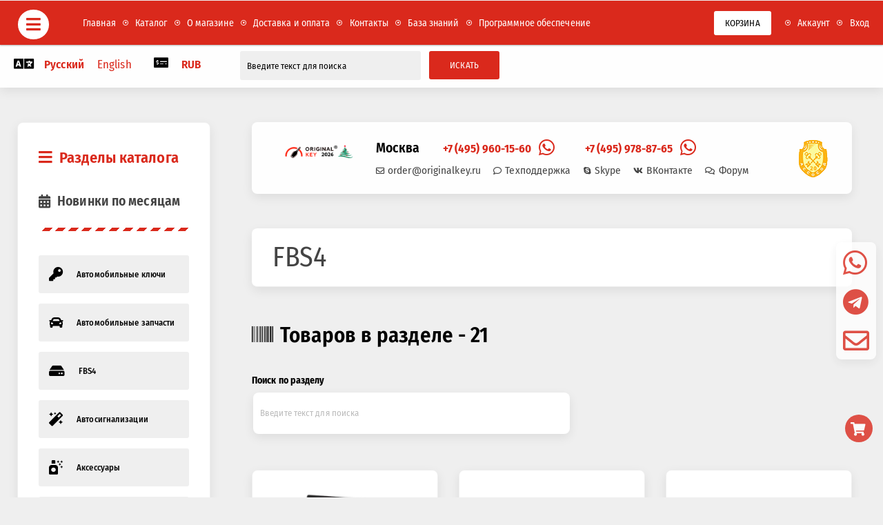

--- FILE ---
content_type: text/html; charset=utf-8
request_url: https://originalkey.ru/FBS4
body_size: 13703
content:
<!DOCTYPE html>
<html lang="ru" dir="ltr" prefix="content: http://purl.org/rss/1.0/modules/content/ dc: http://purl.org/dc/terms/ foaf: http://xmlns.com/foaf/0.1/ og: http://ogp.me/ns# rdfs: http://www.w3.org/2000/01/rdf-schema# sioc: http://rdfs.org/sioc/ns# sioct: http://rdfs.org/sioc/types# skos: http://www.w3.org/2004/02/skos/core# xsd: http://www.w3.org/2001/XMLSchema#">
<head>
<link rel="icon" href="/favicon.ico" type="image/x-icon">
<link rel="icon" href="/logo.svg" type="image/svg+xml">
<link rel="apple-touch-icon" sizes="57x57" href="/icons/apple-icon-57x57.png">
<link rel="apple-touch-icon" sizes="60x60" href="/icons/apple-icon-60x60.png">
<link rel="apple-touch-icon" sizes="72x72" href="/icons/apple-icon-72x72.png">
<link rel="apple-touch-icon" sizes="76x76" href="/icons/apple-icon-76x76.png">
<link rel="apple-touch-icon" sizes="114x114" href="/icons/apple-icon-114x114.png">
<link rel="apple-touch-icon" sizes="120x120" href="/icons/apple-icon-120x120.png">
<link rel="apple-touch-icon" sizes="144x144" href="/icons/apple-icon-144x144.png">
<link rel="apple-touch-icon" sizes="152x152" href="/icons/apple-icon-152x152.png">
<link rel="apple-touch-icon" sizes="180x180" href="/icons/apple-icon-180x180.png">
<link rel="icon" type="image/png" sizes="192x192"  href="/icons/android-icon-192x192.png">
<link rel="icon" sizes="120x120" href="/icons/apple-icon-120x120.png">
<link rel="icon" type="image/png" sizes="32x32" href="/icons/favicon-32x32.png">
<link rel="icon" type="image/png" sizes="96x96" href="/icons/favicon-96x96.png">
<link rel="icon" type="image/png" sizes="16x16" href="/icons/favicon-16x16.png">
<meta name="msapplication-TileColor" content="#ffffff">
<meta name="msapplication-TileImage" content="/icons/ms-icon-144x144.png">
<meta name="theme-color" content="#ffffff">
<link rel="profile" href="http://www.w3.org/1999/xhtml/vocab" />
<meta name="viewport" content="width=device-width, initial-scale=1">
<meta name="msvalidate.01" content="21EC9ADFD2D0C05F99461C558C489A84" />
<meta name="yandex-verification" content="215230efca5caabc" />
<meta http-equiv="Content-Type" content="text/html; charset=utf-8" />
<meta about="/FBS4" typeof="skos:Concept" property="rdfs:label skos:prefLabel" content="FBS4" />
<link rel="shortcut icon" href="https://originalkey.ru/sites/default/files/favicon_2.ico" type="image/vnd.microsoft.icon" />
<meta name="abstract" content="FBS4" />
<meta name="author" content="originalkey.ru" />
<meta name="robots" content="follow, index" />
<meta name="news_keywords" content="FBS4,автоключ,автоключ каталог товаров,автоключ москва,автоключ официальный сайт,originalkey,ориджиналкей,автомобильные ключи,транспондер,ключ авто каталог,ориджинал кей ключи,заготовки автоключей,автоключи интернет магазин,где сделать ключ +для автомобиля,сделать чип ключ авто" />
<meta name="rating" content="general" />
<meta name="generator" content="originalkey.ru" />
<meta name="rights" content="originalkey.ru" />
<link rel="image_src" href="https://originalkey.ru/files/ok_logo.png" />
<link rel="canonical" href="https://originalkey.ru/FBS4" />
<link rel="shortlink" href="https://originalkey.ru/taxonomy/term/49" />
<title>FBS4 | Originalkey</title>
<style>
@import url("https://originalkey.ru/modules/system/system.base.css?t93z1k");
</style>
<style>
@import url("https://originalkey.ru/sites/all/libraries/mediaelement/build/mediaelementplayer.min.css?t93z1k");
</style>
<style>
@import url("https://originalkey.ru/sites/all/modules/domain/domain_nav/domain_nav.css?t93z1k");
@import url("https://originalkey.ru/modules/field/theme/field.css?t93z1k");
@import url("https://originalkey.ru/modules/node/node.css?t93z1k");
@import url("https://originalkey.ru/sites/all/modules/views/css/views.css?t93z1k");
@import url("https://originalkey.ru/sites/all/modules/ckeditor/css/ckeditor.css?t93z1k");
</style>
<style>
@import url("https://originalkey.ru/sites/all/libraries/colorbox/example3/colorbox.css?t93z1k");
@import url("https://originalkey.ru/sites/all/modules/ctools/css/ctools.css?t93z1k");
@import url("https://originalkey.ru/sites/all/modules/views_table_highlighter/views_table_highlighter.css?t93z1k");
@import url("https://originalkey.ru/sites/all/modules/commerce_price_savings_formatter/theme/commerce_price_savings_formatter.css?t93z1k");
@import url("https://originalkey.ru/modules/locale/locale.css?t93z1k");
@import url("https://originalkey.ru/sites/all/modules/hide_submit/css/hide_submit.css?t93z1k");
</style>
<link type="text/css" rel="stylesheet" href="/files/css/bootstrap.css" media="all" />
<link type="text/css" rel="stylesheet" href="https://cdn.jsdelivr.net/npm/@unicorn-fail/drupal-bootstrap-styles@0.0.2/dist/3.3.1/7.x-3.x/drupal-bootstrap.css" media="all" />
<style>
@import url("https://originalkey.ru/sites/all/themes/originalkey/fontawesome/css/all.css?t93z1k");
@import url("https://originalkey.ru/sites/all/themes/originalkey/css/fonts.css?t93z1k");
@import url("https://originalkey.ru/sites/all/themes/originalkey/css/style.css?t93z1k");
@import url("https://originalkey.ru/sites/all/themes/originalkey/css/media_sm.css?t93z1k");
@import url("https://originalkey.ru/sites/all/themes/originalkey/css/media_md.css?t93z1k");
@import url("https://originalkey.ru/sites/all/themes/originalkey/css/media_lg.css?t93z1k");
@import url("https://originalkey.ru/sites/all/themes/originalkey/css/media_xl.css?t93z1k");
@import url("https://originalkey.ru/sites/all/themes/originalkey/css/animate.css?t93z1k");
</style>
<!-- HTML5 element support for IE6-8 -->
<!--[if lt IE 9]>
<script src="https://cdn.jsdelivr.net/html5shiv/3.7.3/html5shiv-printshiv.min.js"></script>
<![endif]-->
</head>
<body class="navbar-is-fixed-top html not-front not-logged-in one-sidebar sidebar-first page-taxonomy page-taxonomy-term page-taxonomy-term- page-taxonomy-term-49 russian-class guest-user-class tarif-6-7-class domain-originalkey-mikealix-ru i18n-ru">
<link rel="prefetch" href="https://www.googletagmanager.com/gtag/js?id=UA-126403180-1">
<link rel="prefetch" href="https://www.liveinternet.ru">
<link type="image/png" sizes="150x150" rel="icon" href="/logo.png">
<header id="navbar" role="banner" class="navbar navbar-fixed-top navbar-default">
<div class="container-fluid">
<div class="navbar-header">
<button type="button" class="navbar-toggle" data-toggle="collapse" data-target="#navbar-collapse">
<span class="sr-only">Toggle navigation</span>
<span class="icon-bar"></span>
<span class="icon-bar"></span>
<span class="icon-bar"></span>
</button>
<span class="bootstrap-menu-text"><a href="/">OriginalKey</a></span>
</div>
<div class="navbar-collapse collapse" id="navbar-collapse">
<nav role="navigation">
  <div class="region region-navigation">
    <section id="block-block-2" class="block block-block clearfix">

      
  <ul class="nav navbar-nav">

<li><a href="/">Главная</a></li>

<li><a href="/catalog"><i class="far fa-dot-circle"></i>Каталог</a></li>
<li><a href="/about"><i class="far fa-dot-circle"></i>О магазине</a></li>
<li><a href="/delivery"><i class="far fa-dot-circle"></i>Доставка и оплата</a></li>
<li><a href="/contacts-msk"><i class="far fa-dot-circle"></i>Контакты</a></li>
<li><a href="/baza"><i class="far fa-dot-circle"></i>База знаний</a></li>
<li><a href="/soft"><i class="far fa-dot-circle"></i>Программное обеспечение</a></li>
</ul>

<ul class="nav navbar-nav navbar-right">



<!-- Button trigger modal -->
<li ><button type="button" class="btn btn-primary" data-toggle="modal" data-target="#shopCart">
Корзина
</button>
</li>

<li><a href="/member"><i class="far fa-dot-circle"></i>Аккаунт</a></li>
<li><a href="/member"><i class="far fa-dot-circle"></i>Вход</a></li>
</ul>









<!-- Modal -->
<div class="modal fade" id="shopCart" tabindex="-1" role="dialog" aria-labelledby="shopCartLabel">
  <div class="modal-dialog" role="document">
    <div class="modal-content">
      <div class="modal-header">
        <button type="button" class="close" data-dismiss="modal" aria-label="Close"><span aria-hidden="true">&times;</span></button>
        <h4 class="modal-title" id="shopCartLabel">Корзина</h4>
      </div>
      <div class="modal-body">
  <div class="modal-cart-block">      
 <div class="cart-empty-block">Корзина пуста.</div>      </div>
      </div>
      <div class="modal-footer">
        <button type="button" class="btn btn-default" data-dismiss="modal">Закрыть</button>
      </div>
    </div>
  </div>
</div>
</section>


  </div>
</nav>
</div>
</div>
</header>
<div class="main-container container-fluid">
<header role="banner" id="page-header">
  <div class="region region-header">
    <section id="block-block-7" class="block block-block top-header-block-class fadeInDown animated clearfix">

      
  <div class="domain-alias-block"> 
<i class="fas fa-city"></i>
<form class="domain-list" action=""><div class="domain-pointless-validator-class"><select onchange="if (this.value) location.href=this.value;"><option value="https://originalkey.ru/">Перейти на...</option><option value="https://originalkey.ru/" selected="selected">Originalkey</option><option value="https://spb.originalkey.ru/">Originalkey</option><option value="https://nsk.originalkey.ru/">Новосибирск</option><option value="https://ekb.originalkey.ru/">Екатеринбург</option><option value="https://ksd.originalkey.ru/">Краснодар</option><option value="https://krsn.originalkey.ru/">Красноярск</option><option value="https://chel.originalkey.ru/">Челябинск</option><option value="https://sar.originalkey.ru/">Саратов</option><option value="https://omsk.originalkey.ru/">Омск</option></select></div></form></div>


<div class=" lang-switch-block"> 
<i class="fas fa-language"></i>
<ul class="language-switcher-locale-url"><li class="ru first active"><a href="/FBS4" class="language-link active" xml:lang="ru" title="FBS4">Русский</a></li>
<li class="en last"><a href="/en/FBS4" class="language-link" xml:lang="en" title="FBS4">English</a></li>
</ul></div>


<div class="currency-switch-block" data-toggle="tooltip" data-placement="top" title="Стоимость товаров в USD и EUR является информационной, все оплаты производятся только в рублях"> 
<i class="fas fa-money-check-alt"></i>
<ul class="currency_select_menu">
  <li class="EUR">
    <a href="/commerce_currency_select/EUR?destination=taxonomy/term/49">EUR</a>
  </li>
  <li class="RUB active">
    <a href="/commerce_currency_select/RUB?destination=taxonomy/term/49">RUB</a>
  </li>
  <li class="SGD">
    <a href="/commerce_currency_select/SGD?destination=taxonomy/term/49">SGD</a>
  </li>
  <li class="USD">
    <a href="/commerce_currency_select/USD?destination=taxonomy/term/49">USD</a>
  </li>
</ul>
</div>



<div class="search-block-wrapper">
 <form action="https://originalkey.ru/search" method="get" id="views-exposed-form-product-display-index-page-7" accept-charset="UTF-8"><div><div class="views-exposed-form">
  <div class="views-exposed-widgets clearfix">
          <div id="edit-search-api-views-fulltext-wrapper" class="views-exposed-widget views-widget-filter-search_api_views_fulltext">
                        <div class="views-widget">
          <div class="form-item form-item-search-api-views-fulltext form-type-textfield form-group"><input placeholder="Введите текст для поиска" class="form-control form-text" type="text" id="edit-search-api-views-fulltext" name="search_api_views_fulltext" value="" size="30" maxlength="128" /></div>        </div>
              </div>
                    <div class="views-exposed-widget views-submit-button">
      <button type="submit" id="edit-submit-product-display-index" name="" value="Искать" class="btn btn-default form-submit">Искать</button>
    </div>
      </div>
</div>
</div></form></div>



</section>


  </div>
</header> <!-- /#page-header -->
<div class="row">
<aside class="col-sm-3 col-md-3 col-lg-3" role="complementary">
  <div class="region region-sidebar-first">
    <section id="block-views-category-block" class="block block-views taxonomy-menu-block clearfix">

      
  <div class="view view-category view-id-category view-display-id-block view-dom-id-c8a953db1f2a6a28888071b2d0f7d21c">
            <div class="view-header">
      <div class="header-block-class-menu"><a href="/catalog"><i class="fas fa-bars"></i>Разделы каталога</a></div>
<div class="tax-catalog-term-new"><a href="/archive"><i class="fas fa-calendar-alt"></i>Новинки по месяцам</a></div>
    </div>
  
  
  
      <div class="view-content">
        <div class="views-row views-row-1 views-row-odd views-row-first">
      
  <div>        <span><div class="tax-catalog-term">
<span class="tax-catalog-name"><i class="fas fa-key"></i><a href="/keys">Автомобильные ключи</a></span>
</div></span>  </div>  </div>
  <div class="views-row views-row-2 views-row-even">
      
  <div>        <span><div class="tax-catalog-term">
<span class="tax-catalog-name"><i class="fas fa-car"></i><a href="/avtomobilnye-zapchasti">Автомобильные запчасти</a></span>
</div></span>  </div>  </div>
  <div class="views-row views-row-3 views-row-odd">
      
  <div>        <span><div class="tax-catalog-term">
<span class="tax-catalog-name"><i class="fas fa-hdd"></i><a href="/FBS4" class="active">FBS4</a></span>
</div></span>  </div>  </div>
  <div class="views-row views-row-4 views-row-even">
      
  <div>        <span><div class="tax-catalog-term">
<span class="tax-catalog-name"><i class="fas fa-magic"></i><a href="/avtosignalizacii">Автосигнализации</a></span>
</div></span>  </div>  </div>
  <div class="views-row views-row-5 views-row-odd">
      
  <div>        <span><div class="tax-catalog-term">
<span class="tax-catalog-name"><i class="fas fa-air-freshener"></i><a href="/aksessuary">Аксессуары</a></span>
</div></span>  </div>  </div>
  <div class="views-row views-row-6 views-row-even">
      
  <div>        <span><div class="tax-catalog-term">
<span class="tax-catalog-name"><i class="fas fa-crown"></i><a href="/souvenirs">Сувенирная продукция</a></span>
</div></span>  </div>  </div>
  <div class="views-row views-row-7 views-row-odd">
      
  <div>        <span><div class="tax-catalog-term">
<span class="tax-catalog-name"><i class="fas fa-briefcase"></i><a href="/biznes-pod-klyuch">Бизнес под ключ</a></span>
</div></span>  </div>  </div>
  <div class="views-row views-row-8 views-row-even">
      
  <div>        <span><div class="tax-catalog-term">
<span class="tax-catalog-name"><i class="fas fa-door-open"></i><a href="/zamki-dlya-dverey">Замки для дверей</a></span>
</div></span>  </div>  </div>
  <div class="views-row views-row-9 views-row-odd">
      
  <div>        <span><div class="tax-catalog-term">
<span class="tax-catalog-name"><i class="fab fa-keycdn"></i><a href="/oborudovanie-dlya-narezki-klyuchey">Оборудование для нарезки ключей</a></span>
</div></span>  </div>  </div>
  <div class="views-row views-row-10 views-row-even">
      
  <div>        <span><div class="tax-catalog-term">
<span class="tax-catalog-name"><i class="fas fa-tractor"></i><a href="/klyuchi-dlya-spectehniki">Ключи для спецтехники</a></span>
</div></span>  </div>  </div>
  <div class="views-row views-row-11 views-row-odd">
      
  <div>        <span><div class="tax-catalog-term">
<span class="tax-catalog-name"><i class="fas fa-key"></i><a href="/oborudovanie/domofonnoe-oborudovanie">Для домофонов, ворот, шлагбаумов</a></span>
</div></span>  </div>  </div>
  <div class="views-row views-row-12 views-row-even">
      
  <div>        <span><div class="tax-catalog-term">
<span class="tax-catalog-name"><i class="fas fa-battery-three-quarters"></i><a href="/batareiki">Батарейки</a></span>
</div></span>  </div>  </div>
  <div class="views-row views-row-13 views-row-odd">
      
  <div>        <span><div class="tax-catalog-term">
<span class="tax-catalog-name"><i class="fas fa-video"></i><a href="/video">Видео</a></span>
</div></span>  </div>  </div>
  <div class="views-row views-row-14 views-row-even">
      
  <div>        <span><div class="tax-catalog-term">
<span class="tax-catalog-name"><i class="fas fa-unlock-alt"></i><a href="/depozitnye-zamki">Депозитные замки</a></span>
</div></span>  </div>  </div>
  <div class="views-row views-row-15 views-row-odd">
      
  <div>        <span><div class="tax-catalog-term">
<span class="tax-catalog-name"><i class="fas fa-archive"></i><a href="/seyfy">Сейфы</a></span>
</div></span>  </div>  </div>
  <div class="views-row views-row-16 views-row-even">
      
  <div>        <span><div class="tax-catalog-term">
<span class="tax-catalog-name"><i class="fas fa-lock"></i><a href="/zamki-dlia-seifov">Замки для сейфов</a></span>
</div></span>  </div>  </div>
  <div class="views-row views-row-17 views-row-odd">
      
  <div>        <span><div class="tax-catalog-term">
<span class="tax-catalog-name"><i class="fas fa-screwdriver"></i><a href="/izgotovlenie-kliuchei">Изготовление и программирование ключей</a></span>
</div></span>  </div>  </div>
  <div class="views-row views-row-18 views-row-even">
      
  <div>        <span><div class="tax-catalog-term">
<span class="tax-catalog-name"><i class="fas fa-wrench"></i><a href="/instrument">Инструмент</a></span>
</div></span>  </div>  </div>
  <div class="views-row views-row-19 views-row-odd">
      
  <div>        <span><div class="tax-catalog-term">
<span class="tax-catalog-name"><i class="fas fa-motorcycle"></i><a href="/moto-kliuchi">Мото ключи</a></span>
</div></span>  </div>  </div>
  <div class="views-row views-row-20 views-row-even">
      
  <div>        <span><div class="tax-catalog-term">
<span class="tax-catalog-name"><i class="fas fa-toolbox"></i><a href="/oborudovanie">Оборудование</a></span>
</div></span>  </div>  </div>
  <div class="views-row views-row-21 views-row-odd">
      
  <div>        <span><div class="tax-catalog-term">
<span class="tax-catalog-name"><i class="far fa-trash-alt"></i><a href="/baraholka">Барахолка</a></span>
</div></span>  </div>  </div>
  <div class="views-row views-row-22 views-row-even views-row-last">
      
  <div>        <span><div class="tax-catalog-term">
<span class="tax-catalog-name"><i class="fas fa-microchip"></i><a href="/transponders">Транспондеры(чипы)</a></span>
</div></span>  </div>  </div>
    </div>
  
  
  
  
  
  
</div>
</section>


<section id="block-views-news-block-1" class="block block-views fadeInDown wow clearfix">

      
  <div class="view view-news view-id-news view-display-id-block_1 articles-left-class view-dom-id-d5722e46afa4e7e6bd1ec5cd70a36183">
            <div class="view-header">
      <div class="header-block-class">
<h2><i class="fas fa-info-circle"></i>Полезно знать</h2>
</div>
    </div>
  
  
  
      <div class="view-content">
        <div>
      
  <div>        <span><div class="product-display-block-table-wrapper-new-2">
<div class="product-display-block-table-image-new"><a href="/node/5672702"><img typeof="foaf:Image" class="img-responsive" src="https://originalkey.ru/sites/default/files/styles/400x400/public/news/supervag.jpg?itok=R4RjcmmI" width="600" height="600" alt="Что такое SuperVag?" title="Что такое SuperVag?" /></a></div>
<div class="line-large-1"></div>
<div class="product-display-block-table-title-new-2"><a href="/node/5672702">Что такое SuperVag?</a></div>
</div></span>  </div>  </div>
  <div>
      
  <div>        <span><div class="product-display-block-table-wrapper-new-2">
<div class="product-display-block-table-image-new"><a href="/node/5672687"><img typeof="foaf:Image" class="img-responsive" src="https://originalkey.ru/sites/default/files/styles/400x400/public/news/abrites.jpg?itok=NKhnZIeY" width="600" height="600" alt="Что такое Abrites?" title="Что такое Abrites?" /></a></div>
<div class="line-large-1"></div>
<div class="product-display-block-table-title-new-2"><a href="/node/5672687">Что такое Abrites?</a></div>
</div></span>  </div>  </div>
  <div>
      
  <div>        <span><div class="product-display-block-table-wrapper-new-2">
<div class="product-display-block-table-image-new"><a href="/node/5672686"><img typeof="foaf:Image" class="img-responsive" src="https://originalkey.ru/sites/default/files/styles/400x400/public/news/orange5.jpg?itok=ouSSNs74" width="600" height="600" alt="Что такое ORANGE5?" title="Что такое ORANGE5?" /></a></div>
<div class="line-large-1"></div>
<div class="product-display-block-table-title-new-2"><a href="/node/5672686">Что такое ORANGE5?</a></div>
</div></span>  </div>  </div>
  <div>
      
  <div>        <span><div class="product-display-block-table-wrapper-new-2">
<div class="product-display-block-table-image-new"><a href="/node/5672685"><img typeof="foaf:Image" class="img-responsive" src="https://originalkey.ru/sites/default/files/styles/400x400/public/news/20230613_171534_-_kopiya.jpg?itok=I7gMkwqM" width="600" height="600" alt="Что такое Advanced Code Evo Plus?" title="Что такое Advanced Code Evo Plus?" /></a></div>
<div class="line-large-1"></div>
<div class="product-display-block-table-title-new-2"><a href="/node/5672685">Что такое Advanced Code Evo Plus?</a></div>
</div></span>  </div>  </div>
    </div>
  
  
  
  
  
  
</div>
</section>


  </div>
</aside>  <!-- /#sidebar-first -->
<section class="col-sm-9 col-md-9 col-lg-9">
<div class="highlighted">  <div class="region region-highlighted">
    <section id="block-block-8" class="block block-block header-block-logo-class fadeIn animated wow clearfix">

      
  <div class="col-sm-12 col-md-2 col-lg-2 header-block-logo-1">
<a href="https://originalkey.ru"><img src="/files/ok_logo_2026.png" alt="Originalkey - Москва"></a>
</div>

<div class="col-sm-12 col-md-9 col-lg-9 header-block-logo-2">
<div class="header-block-logo-line-city">Москва</div>
<div class="header-block-logo-line-phone"><a href="tel:+74959601560">+7 (495) 960-15-60</a><a href="https://api.whatsapp.com/send?phone=74959601560&text=&source=&data=" target="_blank" data-toggle="tooltip" data-placement="top" title="Написать в WhatsApp"><i class="fab fa-whatsapp"></i></a></div>
<div class="header-block-logo-line-phone"><a href="tel:+74959788765">+7 (495) 978-87-65</a><a href="https://api.whatsapp.com/send?phone=74959788765&text=&source=&data=" target="_blank" data-toggle="tooltip" data-placement="top" title="Написать в WhatsApp"><i class="fab fa-whatsapp"></i></a></div>
<br>
<div class="header-block-logo-line"><a href="mailto:order@originalkey.ru?subject=Вопрос по email" target="_blank"><i class="far fa-envelope"></i>order@originalkey.ru</a></div>
<div class="header-block-logo-line"><a href="/support" target="_blank"><i class="far fa-comment"></i>Техподдержка</a></div>
<div class="header-block-logo-line"><a href="skype:KeyOriginal?call" target="_blank"><i class="fab fa-skype"></i>Skype</a></div>
<div class="header-block-logo-line"><a href="http://vk.com/originalkeyru" target="_blank"><i class="fab fa-vk"></i>ВКонтакте</a></div>
<div class="header-block-logo-line"><a href="https://forum.originalkey.ru/" target="_blank"><i class="far fa-comments"></i>Форум</a></div>


</div>

<div class="col-sm-12 col-md-1 col-lg-1 header-block-logo-3"><a href="https://lockmasters.ru/">
<img src="/files/asod.png"></a>
</div>
</section>


  </div>
</div>
<a id="main-content"></a>
<h1 class="page-header">FBS4</h1>
  <div class="region region-content">
    <section id="block-system-main" class="block block-system clearfix">

      
  <div class="term-listing-heading"><div  class="ds-1col taxonomy-term vocabulary-product-category view-mode-full clearfix">

  
  </div>

</div><div class="view view-product-display-index view-id-product_display_index view-display-id-block_1 product-display-block-table-views view-dom-id-a56aadda98c180a776cbb178a30200c2">
            <div class="view-header">
      <div class="header-block-class"><h2><i class="fas fa-barcode"></i>Товаров в разделе - 21</h2></div>     </div>
  
      <div class="view-filters">
      <form class="ctools-auto-submit-full-form" action="https://originalkey.ru/FBS4" method="get" id="views-exposed-form-product-display-index-block-1" accept-charset="UTF-8"><div><div class="views-exposed-form">
  <div class="views-exposed-widgets clearfix">
          <div id="edit-search-api-views-fulltext-wrapper" class="views-exposed-widget views-widget-filter-search_api_views_fulltext">
                  <label for="edit-search-api-views-fulltext">
            Поиск по разделу          </label>
                        <div class="views-widget">
          <div class="form-item form-item-search-api-views-fulltext form-type-textfield form-group"><input placeholder="Введите текст для поиска" class="form-control form-text" type="text" id="edit-search-api-views-fulltext" name="search_api_views_fulltext" value="" size="30" maxlength="128" /></div>        </div>
              </div>
                    <div class="views-exposed-widget views-submit-button">
      <button class="ctools-use-ajax ctools-auto-submit-click js-hide btn btn-info form-submit" type="submit" id="edit-submit-product-display-index" name="" value="Применить">Применить</button>
    </div>
      </div>
</div>
</div></form>    </div>
  
  
      <div class="view-content">
        <div class="col-sm-6 col-md-4 col-lg-3">
      
          <div class="product-display-block-table-wrapper">



<div class="product-display-block-table-image"><a href="/fbs4-var5"><img typeof="foaf:Image" class="img-responsive" src="https://originalkey.ru/sites/default/files/styles/400x400/public/product_display/fbs4_var_5.jpg?itok=Aq8rAqL7" width="600" height="600" alt="Изготовление ключа Mercedes FBS4 var.5" title="Изготовление ключа Mercedes FBS4 var.5" /></a></div>


<div class="product-display-block-table-wrapper-2">

<div class="product-display-block-table-sku">Арт. FBS4 var.5</div>

<div class="product-display-block-table-title"><a href="/fbs4-var5">Изготовление ключа Mercedes FBS4 var.5</a></div>



</div>

<div class="product-display-block-table-wrapper-3">
<div class="line-large-1"></div>
<div class="product-display-block-table-price"><div class="table-responsive">
<table class="commerce-price-savings-formatter-prices commerce-price-savings-formatter-prices-count-1 commerce-price-savings-formatter-prices-unchanged table table-bordered table-condensed table-hover table-striped">
<tbody>
 <tr class="commerce-price-savings-formatter-price"><td class="price-amount"> 750 000 ₽ </td> </tr>
</tbody>
</table>
</div>
</div>
<div class="product-display-block-table-cart-form"><form class="commerce-add-to-cart commerce-cart-add-to-cart-form-3979 in-stock" autocomplete="off" action="https://originalkey.ru/FBS4" method="post" id="commerce-cart-add-to-cart-form-3979" accept-charset="UTF-8"><div><input type="hidden" name="product_id" value="3979" />
<input type="hidden" name="form_build_id" value="form-TysHG6Pr36yjzIEiSMgPGaQAKY0aTpI35GcBWRSxv2Y" />
<input type="hidden" name="form_id" value="commerce_cart_add_to_cart_form_3979" />
<div id="edit-line-item-fields" class="form-wrapper form-group"></div><input type="hidden" name="quantity" value="1" />
<button type="submit" id="edit-submit" name="op" value="Купить" class="btn btn-default form-submit">Купить</button>
</div></form></div>
<div class="catalog-view-sklad">На складе: 1.000</div>

</div>

</div>    </div>
  <div class="col-sm-6 col-md-4 col-lg-3">
      
          <div class="product-display-block-table-wrapper">



<div class="product-display-block-table-image"><a href="/fbs4-var6"><img typeof="foaf:Image" class="img-responsive" src="https://originalkey.ru/sites/default/files/styles/400x400/public/product_display/kluch_dlya_mercedes_w205_3_button_0.jpg?itok=ZFLjObsl" width="600" height="600" alt="Изготовление ключа Mercedes FBS4 var.6" title="Изготовление ключа Mercedes FBS4 var.6" /></a></div>


<div class="product-display-block-table-wrapper-2">

<div class="product-display-block-table-sku">Арт. FBS4 var.6</div>

<div class="product-display-block-table-title"><a href="/fbs4-var6">Изготовление ключа Mercedes FBS4 var.6</a></div>



</div>

<div class="product-display-block-table-wrapper-3">
<div class="line-large-1"></div>
<div class="product-display-block-table-price"><div class="table-responsive">
<table class="commerce-price-savings-formatter-prices commerce-price-savings-formatter-prices-count-1 commerce-price-savings-formatter-prices-unchanged table table-bordered table-condensed table-hover table-striped">
<tbody>
 <tr class="commerce-price-savings-formatter-price"><td class="price-amount"> 600 000 ₽ </td> </tr>
</tbody>
</table>
</div>
</div>
<div class="product-display-block-table-cart-form"><form class="commerce-add-to-cart commerce-cart-add-to-cart-form-4129 in-stock" autocomplete="off" action="https://originalkey.ru/FBS4" method="post" id="commerce-cart-add-to-cart-form-4129" accept-charset="UTF-8"><div><input type="hidden" name="product_id" value="4129" />
<input type="hidden" name="form_build_id" value="form-qFwgZa36alQorgqzvOsY7A2ENmH9sCC7oYLPwvRHzCQ" />
<input type="hidden" name="form_id" value="commerce_cart_add_to_cart_form_4129" />
<div id="edit-line-item-fields--2" class="form-wrapper form-group"></div><input type="hidden" name="quantity" value="1" />
<button type="submit" id="edit-submit--2" name="op" value="Купить" class="btn btn-default form-submit">Купить</button>
</div></form></div>
<div class="catalog-view-sklad">На складе: 1.000</div>

</div>

</div>    </div>
  <div class="col-sm-6 col-md-4 col-lg-3">
      
          <div class="product-display-block-table-wrapper">



<div class="product-display-block-table-image"><a href="/fbs4-var4"><img typeof="foaf:Image" class="img-responsive" src="https://originalkey.ru/sites/default/files/styles/400x400/public/product_display/fbs4_var_4.jpg?itok=LSDcxLVp" width="600" height="600" alt="Изготовление ключа Mercedes FBS4 var.4" title="Изготовление ключа Mercedes FBS4 var.4" /></a></div>


<div class="product-display-block-table-wrapper-2">

<div class="product-display-block-table-sku">Арт. FBS4 var.4</div>

<div class="product-display-block-table-title"><a href="/fbs4-var4">Изготовление ключа Mercedes FBS4 var.4</a></div>



</div>

<div class="product-display-block-table-wrapper-3">
<div class="line-large-1"></div>
<div class="product-display-block-table-price"><div class="table-responsive">
<table class="commerce-price-savings-formatter-prices commerce-price-savings-formatter-prices-count-1 commerce-price-savings-formatter-prices-unchanged table table-bordered table-condensed table-hover table-striped">
<tbody>
 <tr class="commerce-price-savings-formatter-price"><td class="price-amount"> 470 000 ₽ </td> </tr>
</tbody>
</table>
</div>
</div>
<div class="product-display-block-table-cart-form"><form class="commerce-add-to-cart commerce-cart-add-to-cart-form-3958 in-stock" autocomplete="off" action="https://originalkey.ru/FBS4" method="post" id="commerce-cart-add-to-cart-form-3958" accept-charset="UTF-8"><div><input type="hidden" name="product_id" value="3958" />
<input type="hidden" name="form_build_id" value="form-o2B9yKoogwOrvcsIxFjTBMTupk_N6wwOLPgrTuhYTzo" />
<input type="hidden" name="form_id" value="commerce_cart_add_to_cart_form_3958" />
<div id="edit-line-item-fields--3" class="form-wrapper form-group"></div><input type="hidden" name="quantity" value="1" />
<button type="submit" id="edit-submit--3" name="op" value="Купить" class="btn btn-default form-submit">Купить</button>
</div></form></div>
<div class="catalog-view-sklad">На складе: 1.000</div>

</div>

</div>    </div>
  <div class="col-sm-6 col-md-4 col-lg-3">
      
          <div class="product-display-block-table-wrapper">



<div class="product-display-block-table-image"><a href="/fbs4-var3"><img typeof="foaf:Image" class="img-responsive" src="https://originalkey.ru/sites/default/files/styles/400x400/public/product_display/izgotovlenie_klucha_dlya_mercedes_var_3.jpg?itok=JFLhWOgu" width="600" height="600" alt="Изготовление ключа Mercedes var.3" title="Изготовление ключа Mercedes var.3" /></a></div>


<div class="product-display-block-table-wrapper-2">

<div class="product-display-block-table-sku">Арт. FBS4 var.3</div>

<div class="product-display-block-table-title"><a href="/fbs4-var3">Изготовление ключа Mercedes FBS4 var.3</a></div>



</div>

<div class="product-display-block-table-wrapper-3">
<div class="line-large-1"></div>
<div class="product-display-block-table-price"><div class="table-responsive">
<table class="commerce-price-savings-formatter-prices commerce-price-savings-formatter-prices-count-1 commerce-price-savings-formatter-prices-unchanged table table-bordered table-condensed table-hover table-striped">
<tbody>
 <tr class="commerce-price-savings-formatter-price"><td class="price-amount"> 470 000 ₽ </td> </tr>
</tbody>
</table>
</div>
</div>
<div class="product-display-block-table-cart-form"><form class="commerce-add-to-cart commerce-cart-add-to-cart-form-3956 in-stock" autocomplete="off" action="https://originalkey.ru/FBS4" method="post" id="commerce-cart-add-to-cart-form-3956" accept-charset="UTF-8"><div><input type="hidden" name="product_id" value="3956" />
<input type="hidden" name="form_build_id" value="form-Q8JfG0lIbo_94i-_R9H15HhaACq8MwdQWNaLJhoFUcg" />
<input type="hidden" name="form_id" value="commerce_cart_add_to_cart_form_3956" />
<div id="edit-line-item-fields--4" class="form-wrapper form-group"></div><input type="hidden" name="quantity" value="1" />
<button type="submit" id="edit-submit--4" name="op" value="Купить" class="btn btn-default form-submit">Купить</button>
</div></form></div>
<div class="catalog-view-sklad">На складе: 1.000</div>

</div>

</div>    </div>
  <div class="col-sm-6 col-md-4 col-lg-3">
      
          <div class="product-display-block-table-wrapper">



<div class="product-display-block-table-image"><a href="/fbs4-var2"><img typeof="foaf:Image" class="img-responsive" src="https://originalkey.ru/sites/default/files/styles/400x400/public/product_display/fbs4.jpg?itok=LKx7BPpK" width="600" height="600" alt="Изготовление ключа Mercedes var.2" title="Изготовление ключа Mercedes var.2" /></a></div>


<div class="product-display-block-table-wrapper-2">

<div class="product-display-block-table-sku">Арт. FBS4 var.2</div>

<div class="product-display-block-table-title"><a href="/fbs4-var2">Изготовление ключа Mercedes FBS4 var.2</a></div>



</div>

<div class="product-display-block-table-wrapper-3">
<div class="line-large-1"></div>
<div class="product-display-block-table-price"><div class="table-responsive">
<table class="commerce-price-savings-formatter-prices commerce-price-savings-formatter-prices-count-1 commerce-price-savings-formatter-prices-unchanged table table-bordered table-condensed table-hover table-striped">
<tbody>
 <tr class="commerce-price-savings-formatter-price"><td class="price-amount"> 470 000 ₽ </td> </tr>
</tbody>
</table>
</div>
</div>
<div class="product-display-block-table-cart-form"><form class="commerce-add-to-cart commerce-cart-add-to-cart-form-3907 in-stock" autocomplete="off" action="https://originalkey.ru/FBS4" method="post" id="commerce-cart-add-to-cart-form-3907" accept-charset="UTF-8"><div><input type="hidden" name="product_id" value="3907" />
<input type="hidden" name="form_build_id" value="form-_MYvoRLjcjcC6EQ3_znvdI2tHa7kwFb9NW6Z4Xdw0Ds" />
<input type="hidden" name="form_id" value="commerce_cart_add_to_cart_form_3907" />
<div id="edit-line-item-fields--5" class="form-wrapper form-group"></div><input type="hidden" name="quantity" value="1" />
<button type="submit" id="edit-submit--5" name="op" value="Купить" class="btn btn-default form-submit">Купить</button>
</div></form></div>
<div class="catalog-view-sklad">На складе: 1.000</div>

</div>

</div>    </div>
  <div class="col-sm-6 col-md-4 col-lg-3">
      
          <div class="product-display-block-table-wrapper">



<div class="product-display-block-table-image"><a href="/fbs4-var1"><img typeof="foaf:Image" class="img-responsive" src="https://originalkey.ru/sites/default/files/styles/400x400/public/product_display/fbs4_ver_1_0.png?itok=5UPv9Aml" width="600" height="600" alt="Изготовление ключа Mercedes var.1" title="Изготовление ключа Mercedes var.1" /></a></div>


<div class="product-display-block-table-wrapper-2">

<div class="product-display-block-table-sku">Арт. FBS4 var.1</div>

<div class="product-display-block-table-title"><a href="/fbs4-var1">Изготовление ключа Mercedes FBS4 var.1</a></div>



</div>

<div class="product-display-block-table-wrapper-3">
<div class="line-large-1"></div>
<div class="product-display-block-table-price"><div class="table-responsive">
<table class="commerce-price-savings-formatter-prices commerce-price-savings-formatter-prices-count-1 commerce-price-savings-formatter-prices-unchanged table table-bordered table-condensed table-hover table-striped">
<tbody>
 <tr class="commerce-price-savings-formatter-price"><td class="price-amount"> 500 000 ₽ </td> </tr>
</tbody>
</table>
</div>
</div>
<div class="product-display-block-table-cart-form"><form class="commerce-add-to-cart commerce-cart-add-to-cart-form-3772 in-stock" autocomplete="off" action="https://originalkey.ru/FBS4" method="post" id="commerce-cart-add-to-cart-form-3772" accept-charset="UTF-8"><div><input type="hidden" name="product_id" value="3772" />
<input type="hidden" name="form_build_id" value="form-vC4ini1xSn1yq2uuFFCjur7Yu1z1SC-P5ZjR3V4x9B0" />
<input type="hidden" name="form_id" value="commerce_cart_add_to_cart_form_3772" />
<div id="edit-line-item-fields--6" class="form-wrapper form-group"></div><input type="hidden" name="quantity" value="1" />
<button type="submit" id="edit-submit--6" name="op" value="Купить" class="btn btn-default form-submit">Купить</button>
</div></form></div>
<div class="catalog-view-sklad">На складе: 1.000</div>

</div>

</div>    </div>
  <div class="col-sm-6 col-md-4 col-lg-3">
      
          <div class="product-display-block-table-wrapper">



<div class="product-display-block-table-image"><a href="/mercedes-3131"><img typeof="foaf:Image" class="img-responsive" src="https://originalkey.ru/sites/default/files/styles/400x400/public/product_display/zamok_mercedes_a2069003517_2020.jpg?itok=uuqo-zAg" width="600" height="600" alt="Замок Mercedes A2069003517, 2020-" title="Замок Mercedes A2069003517, 2020-" /></a></div>


<div class="product-display-block-table-wrapper-2">

<div class="product-display-block-table-sku">Арт. mercedes-3131</div>

<div class="product-display-block-table-title"><a href="/mercedes-3131">Замок Mercedes A2069003517, 2020-</a></div>



</div>

<div class="product-display-block-table-wrapper-3">
<div class="line-large-1"></div>
<div class="product-display-block-table-price"><div class="table-responsive">
<table class="commerce-price-savings-formatter-prices commerce-price-savings-formatter-prices-count-1 commerce-price-savings-formatter-prices-unchanged table table-bordered table-condensed table-hover table-striped">
<tbody>
 <tr class="commerce-price-savings-formatter-price"><td class="price-amount"> 63 000 ₽ </td> </tr>
</tbody>
</table>
</div>
</div>
<div class="product-display-block-table-cart-form"><form class="commerce-add-to-cart commerce-cart-add-to-cart-form-3991 in-stock" autocomplete="off" action="https://originalkey.ru/FBS4" method="post" id="commerce-cart-add-to-cart-form-3991" accept-charset="UTF-8"><div><input type="hidden" name="product_id" value="3991" />
<input type="hidden" name="form_build_id" value="form-f2L0cdZlp99ju-l5-CDLMOOQELxa-hvJe53qBuAlh2U" />
<input type="hidden" name="form_id" value="commerce_cart_add_to_cart_form_3991" />
<div id="edit-line-item-fields--7" class="form-wrapper form-group"></div><input type="hidden" name="quantity" value="1" />
<button type="submit" id="edit-submit--7" name="op" value="Купить" class="btn btn-default form-submit">Купить</button>
</div></form></div>
<div class="catalog-view-sklad">На складе: 1</div>

</div>

</div>    </div>
  <div class="col-sm-6 col-md-4 col-lg-3">
      
          <div class="product-display-block-table-wrapper">



<div class="product-display-block-table-image"><a href="/mercedes-2965"><img typeof="foaf:Image" class="img-responsive" src="https://originalkey.ru/sites/default/files/styles/400x400/public/product_display/zamok_mercedes_2018.png?itok=9LywEuLO" width="600" height="600" alt="Замок Mercedes 2018" title="Замок Mercedes 2018" /></a></div>


<div class="product-display-block-table-wrapper-2">

<div class="product-display-block-table-sku">Арт. mercedes-2965</div>

<div class="product-display-block-table-title"><a href="/mercedes-2965">Замок Mercedes A1679009521, A1679001320 , 2018-</a></div>



</div>

<div class="product-display-block-table-wrapper-3">
<div class="line-large-1"></div>
<div class="product-display-block-table-price"><div class="table-responsive">
<table class="commerce-price-savings-formatter-prices commerce-price-savings-formatter-prices-count-1 commerce-price-savings-formatter-prices-unchanged table table-bordered table-condensed table-hover table-striped">
<tbody>
 <tr class="commerce-price-savings-formatter-price"><td class="price-amount"> 50 000 ₽ </td> </tr>
</tbody>
</table>
</div>
</div>
<div class="product-display-block-table-cart-form"><form class="commerce-add-to-cart commerce-cart-add-to-cart-form-3790 in-stock" autocomplete="off" action="https://originalkey.ru/FBS4" method="post" id="commerce-cart-add-to-cart-form-3790" accept-charset="UTF-8"><div><input type="hidden" name="product_id" value="3790" />
<input type="hidden" name="form_build_id" value="form-6SW_-t0odcS59QmpmYaB8m-UOgbVeZCgJwbWFXEII3c" />
<input type="hidden" name="form_id" value="commerce_cart_add_to_cart_form_3790" />
<div id="edit-line-item-fields--8" class="form-wrapper form-group"></div><input type="hidden" name="quantity" value="1" />
<button type="submit" id="edit-submit--8" name="op" value="Купить" class="btn btn-default form-submit">Купить</button>
</div></form></div>
<div class="catalog-view-sklad">На складе: 1</div>

</div>

</div>    </div>
  <div class="col-sm-6 col-md-4 col-lg-3">
      
          <div class="product-display-block-table-wrapper">



<div class="product-display-block-table-image"><a href="/mercedes-3091"><img typeof="foaf:Image" class="img-responsive" src="https://originalkey.ru/sites/default/files/styles/400x400/public/product_display/zamok_mercedes_2016.jpg?itok=CEE-SDzg" width="600" height="600" alt="Замок Mercedes 2016" title="Замок Mercedes 2016" /></a></div>


<div class="product-display-block-table-wrapper-2">

<div class="product-display-block-table-sku">Арт. mercedes-3091</div>

<div class="product-display-block-table-title"><a href="/mercedes-3091">Замок Mercedes A2139005628/A2139003633</a></div>



</div>

<div class="product-display-block-table-wrapper-3">
<div class="line-large-1"></div>
<div class="product-display-block-table-price"><div class="table-responsive">
<table class="commerce-price-savings-formatter-prices commerce-price-savings-formatter-prices-count-1 commerce-price-savings-formatter-prices-unchanged table table-bordered table-condensed table-hover table-striped">
<tbody>
 <tr class="commerce-price-savings-formatter-price"><td class="price-amount"> 60 000 ₽ </td> </tr>
</tbody>
</table>
</div>
</div>
<div class="product-display-block-table-cart-form"><form class="commerce-add-to-cart commerce-cart-add-to-cart-form-3943 in-stock" autocomplete="off" action="https://originalkey.ru/FBS4" method="post" id="commerce-cart-add-to-cart-form-3943" accept-charset="UTF-8"><div><input type="hidden" name="product_id" value="3943" />
<input type="hidden" name="form_build_id" value="form-nYKTtRRwA-KXY73qL_k76hNcB0jxFeSvnNUW6dwdtZE" />
<input type="hidden" name="form_id" value="commerce_cart_add_to_cart_form_3943" />
<div id="edit-line-item-fields--9" class="form-wrapper form-group"></div><input type="hidden" name="quantity" value="1" />
<button type="submit" id="edit-submit--9" name="op" value="Купить" class="btn btn-default form-submit">Купить</button>
</div></form></div>
<div class="catalog-view-sklad">На складе: 9</div>

</div>

</div>    </div>
  <div class="col-sm-6 col-md-4 col-lg-3">
      
          <div class="product-display-block-table-wrapper">



<div class="product-display-block-table-image"><a href="/mercedes-2899"><img typeof="foaf:Image" class="img-responsive" src="https://originalkey.ru/sites/default/files/styles/400x400/public/product_display/zamok_mercedes_2013_2019.jpg?itok=m_sPLkD0" width="600" height="600" alt="Замок Mercedes 2013-2019" title="Замок Mercedes 2013-2019" /></a></div>


<div class="product-display-block-table-wrapper-2">

<div class="product-display-block-table-sku">Арт. mercedes-2899</div>

<div class="product-display-block-table-title"><a href="/mercedes-2899">Замок Mercedes 2013-2019</a></div>



</div>

<div class="product-display-block-table-wrapper-3">
<div class="line-large-1"></div>
<div class="product-display-block-table-price"><div class="table-responsive">
<table class="commerce-price-savings-formatter-prices commerce-price-savings-formatter-prices-count-1 commerce-price-savings-formatter-prices-unchanged table table-bordered table-condensed table-hover table-striped">
<tbody>
 <tr class="commerce-price-savings-formatter-price"><td class="price-amount"> 85 000 ₽ </td> </tr>
</tbody>
</table>
</div>
</div>
<div class="product-display-block-table-cart-form"><form class="commerce-add-to-cart commerce-cart-add-to-cart-form-3676 in-stock" autocomplete="off" action="https://originalkey.ru/FBS4" method="post" id="commerce-cart-add-to-cart-form-3676" accept-charset="UTF-8"><div><input type="hidden" name="product_id" value="3676" />
<input type="hidden" name="form_build_id" value="form-nNI_G5dzqB72hEHZDVCGQRbzw1tSiRVDLLHNzIeORYk" />
<input type="hidden" name="form_id" value="commerce_cart_add_to_cart_form_3676" />
<div id="edit-line-item-fields--10" class="form-wrapper form-group"></div><input type="hidden" name="quantity" value="1" />
<button type="submit" id="edit-submit--10" name="op" value="Купить" class="btn btn-default form-submit">Купить</button>
</div></form></div>
<div class="catalog-view-sklad">На складе: 3</div>

</div>

</div>    </div>
  <div class="col-sm-6 col-md-4 col-lg-3">
      
          <div class="product-display-block-table-wrapper">



<div class="product-display-block-table-image"><a href="/mercedes-3177"><img typeof="foaf:Image" class="img-responsive" src="https://originalkey.ru/sites/default/files/styles/400x400/public/product_display/zamok_mercedes_w447_2014_2023.jpg?itok=XMz7VznQ" width="600" height="600" alt="Замок зажигания Mercedes W447 2014-2023" title="Замок зажигания Mercedes W447 2014-2023" /></a></div>


<div class="product-display-block-table-wrapper-2">

<div class="product-display-block-table-sku">Арт. mercedes-3177</div>

<div class="product-display-block-table-title"><a href="/mercedes-3177">Замок зажигания Mercedes W447 2014-2023</a></div>



</div>

<div class="product-display-block-table-wrapper-3">
<div class="line-large-1"></div>
<div class="product-display-block-table-price"><div class="table-responsive">
<table class="commerce-price-savings-formatter-prices commerce-price-savings-formatter-prices-count-1 commerce-price-savings-formatter-prices-unchanged table table-bordered table-condensed table-hover table-striped">
<tbody>
 <tr class="commerce-price-savings-formatter-price"><td class="price-amount"> 85 000 ₽ </td> </tr>
</tbody>
</table>
</div>
</div>
<div class="product-display-block-table-cart-form"><form class="commerce-add-to-cart commerce-cart-add-to-cart-form-4044 in-stock" autocomplete="off" action="https://originalkey.ru/FBS4" method="post" id="commerce-cart-add-to-cart-form-4044" accept-charset="UTF-8"><div><input type="hidden" name="product_id" value="4044" />
<input type="hidden" name="form_build_id" value="form-jtYK_QeEIRMB_vTltm-DdzyiaUGz7vL0FhuI0JfXIUk" />
<input type="hidden" name="form_id" value="commerce_cart_add_to_cart_form_4044" />
<div id="edit-line-item-fields--11" class="form-wrapper form-group"></div><input type="hidden" name="quantity" value="1" />
<button type="submit" id="edit-submit--11" name="op" value="Купить" class="btn btn-default form-submit">Купить</button>
</div></form></div>
<div class="catalog-view-sklad">На складе: 1</div>

</div>

</div>    </div>
  <div class="col-sm-6 col-md-4 col-lg-3">
      
          <div class="product-display-block-table-wrapper">



<div class="product-display-block-table-image"><a href="/mercedes-3118"><img typeof="foaf:Image" class="img-responsive" src="https://originalkey.ru/sites/default/files/styles/400x400/public/product_display/zamok_mercedes_2014_2019.jpg?itok=M8s3CaRX" width="600" height="600" alt="Замок Mercedes 2014-2019" title="Замок Mercedes 2014-2019" /></a></div>


<div class="product-display-block-table-wrapper-2">

<div class="product-display-block-table-sku">Арт. mercedes-3118</div>

<div class="product-display-block-table-title"><a href="/mercedes-3118">Замок зажигания Mercedes 2014-2019</a></div>



</div>

<div class="product-display-block-table-wrapper-3">
<div class="line-large-1"></div>
<div class="product-display-block-table-price"><div class="table-responsive">
<table class="commerce-price-savings-formatter-prices commerce-price-savings-formatter-prices-count-1 commerce-price-savings-formatter-prices-unchanged table table-bordered table-condensed table-hover table-striped">
<tbody>
 <tr class="commerce-price-savings-formatter-price"><td class="price-amount"> 80 000 ₽ </td> </tr>
</tbody>
</table>
</div>
</div>
<div class="product-display-block-table-cart-form"><form class="commerce-add-to-cart commerce-cart-add-to-cart-form-3974 out-of-stock" autocomplete="off" action="https://originalkey.ru/FBS4" method="post" id="commerce-cart-add-to-cart-form-3974" accept-charset="UTF-8"><div><input type="hidden" name="product_id" value="3974" />
<input type="hidden" name="form_build_id" value="form-65YFegzyJ7wMp4fgkIDBYUDSDLLC8qOey9w8FyxNy9s" />
<input type="hidden" name="form_id" value="commerce_cart_add_to_cart_form_3974" />
<div id="edit-line-item-fields--12" class="form-wrapper form-group"></div><input type="hidden" name="quantity" value="1" />
<button disabled="disabled" type="submit" id="edit-submit--12" name="op" value="Нет в наличии" class="btn btn-default form-submit">Нет в наличии</button>
</div></form></div>
<div class="catalog-view-sklad">На складе: 0</div>

</div>

</div>    </div>
  <div class="col-sm-6 col-md-4 col-lg-3">
      
          <div class="product-display-block-table-wrapper">



<div class="product-display-block-table-image"><a href="/eis-replace"><img typeof="foaf:Image" class="img-responsive" src="https://originalkey.ru/sites/default/files/styles/400x400/public/product_display/zamena_zamka_mercedes_fbs4.jpg?itok=qgPIboKD" width="600" height="600" alt="Замена замка Mercedes FBS4" title="Замена замка Mercedes FBS4" /></a></div>


<div class="product-display-block-table-wrapper-2">

<div class="product-display-block-table-sku">Арт. EIS replace</div>

<div class="product-display-block-table-title"><a href="/eis-replace">Замена замка Mercedes FBS4</a></div>



</div>

<div class="product-display-block-table-wrapper-3">
<div class="line-large-1"></div>
<div class="product-display-block-table-price"><div class="table-responsive">
<table class="commerce-price-savings-formatter-prices commerce-price-savings-formatter-prices-count-1 commerce-price-savings-formatter-prices-unchanged table table-bordered table-condensed table-hover table-striped">
<tbody>
 <tr class="commerce-price-savings-formatter-price"><td class="price-amount"> 150 000 ₽ </td> </tr>
</tbody>
</table>
</div>
</div>
<div class="product-display-block-table-cart-form"><form class="commerce-add-to-cart commerce-cart-add-to-cart-form-3976 in-stock" autocomplete="off" action="https://originalkey.ru/FBS4" method="post" id="commerce-cart-add-to-cart-form-3976" accept-charset="UTF-8"><div><input type="hidden" name="product_id" value="3976" />
<input type="hidden" name="form_build_id" value="form-jv7NfacEmXQxwQWAJbU3G5U1cke-bpLxhvL2_ox03wQ" />
<input type="hidden" name="form_id" value="commerce_cart_add_to_cart_form_3976" />
<div id="edit-line-item-fields--13" class="form-wrapper form-group"></div><input type="hidden" name="quantity" value="1" />
<button type="submit" id="edit-submit--13" name="op" value="Купить" class="btn btn-default form-submit">Купить</button>
</div></form></div>
<div class="catalog-view-sklad">На складе: 1.000</div>

</div>

</div>    </div>
  <div class="col-sm-6 col-md-4 col-lg-3">
      
          <div class="product-display-block-table-wrapper">



<div class="product-display-block-table-image"><a href="/fbs4-set-1"><img typeof="foaf:Image" class="img-responsive" src="https://originalkey.ru/sites/default/files/styles/400x400/public/product_display/komplekt_bezopastnosti_fbs4_amg.jpg?itok=Dpj-1VkH" width="600" height="600" alt="Комплект безопастности FBS4, AMG" title="Комплект безопастности FBS4, AMG" /></a></div>


<div class="product-display-block-table-wrapper-2">

<div class="product-display-block-table-sku">Арт. FBS4 set 1</div>

<div class="product-display-block-table-title"><a href="/fbs4-set-1">Комплект безопастности FBS4, AMG</a></div>



</div>

<div class="product-display-block-table-wrapper-3">
<div class="line-large-1"></div>
<div class="product-display-block-table-price"><div class="table-responsive">
<table class="commerce-price-savings-formatter-prices commerce-price-savings-formatter-prices-count-1 commerce-price-savings-formatter-prices-unchanged table table-bordered table-condensed table-hover table-striped">
<tbody>
 <tr class="commerce-price-savings-formatter-price"><td class="price-amount"> 300 000 ₽ </td> </tr>
</tbody>
</table>
</div>
</div>
<div class="product-display-block-table-cart-form"><form class="commerce-add-to-cart commerce-cart-add-to-cart-form-3938 in-stock" autocomplete="off" action="https://originalkey.ru/FBS4" method="post" id="commerce-cart-add-to-cart-form-3938" accept-charset="UTF-8"><div><input type="hidden" name="product_id" value="3938" />
<input type="hidden" name="form_build_id" value="form-vk99-uFH5FxS9zAmH4PM2NKmb2UixF8MN2kWsdReYx8" />
<input type="hidden" name="form_id" value="commerce_cart_add_to_cart_form_3938" />
<div id="edit-line-item-fields--14" class="form-wrapper form-group"></div><input type="hidden" name="quantity" value="1" />
<button type="submit" id="edit-submit--14" name="op" value="Купить" class="btn btn-default form-submit">Купить</button>
</div></form></div>
<div class="catalog-view-sklad">На складе: 1</div>

</div>

</div>    </div>
  <div class="col-sm-6 col-md-4 col-lg-3">
      
          <div class="product-display-block-table-wrapper">



<div class="product-display-block-table-image"><a href="/ism1"><img typeof="foaf:Image" class="img-responsive" src="https://originalkey.ru/sites/default/files/styles/400x400/public/product_display/ism_mercedes.jpg?itok=Ik2r1FUh" width="600" height="600" alt="Работа с ISM Mercedes" title="Работа с ISM Mercedes" /></a></div>


<div class="product-display-block-table-wrapper-2">

<div class="product-display-block-table-sku">Арт. ISM1</div>

<div class="product-display-block-table-title"><a href="/ism1">Работа с ISM Mercedes</a></div>



</div>

<div class="product-display-block-table-wrapper-3">
<div class="line-large-1"></div>
<div class="product-display-block-table-price"><div class="table-responsive">
<table class="commerce-price-savings-formatter-prices commerce-price-savings-formatter-prices-count-1 commerce-price-savings-formatter-prices-unchanged table table-bordered table-condensed table-hover table-striped">
<tbody>
 <tr class="commerce-price-savings-formatter-price"><td class="price-amount"> 10 000 ₽ </td> </tr>
</tbody>
</table>
</div>
</div>
<div class="product-display-block-table-cart-form"><form class="commerce-add-to-cart commerce-cart-add-to-cart-form-4055 in-stock" autocomplete="off" action="https://originalkey.ru/FBS4" method="post" id="commerce-cart-add-to-cart-form-4055" accept-charset="UTF-8"><div><input type="hidden" name="product_id" value="4055" />
<input type="hidden" name="form_build_id" value="form-ZMdj614crxrFdbxF0Yw2cJAotp2eV5f-hUcsXIPsU68" />
<input type="hidden" name="form_id" value="commerce_cart_add_to_cart_form_4055" />
<div id="edit-line-item-fields--15" class="form-wrapper form-group"></div><input type="hidden" name="quantity" value="1" />
<button type="submit" id="edit-submit--15" name="op" value="Купить" class="btn btn-default form-submit">Купить</button>
</div></form></div>
<div class="catalog-view-sklad">На складе: 10.000</div>

</div>

</div>    </div>
  <div class="col-sm-6 col-md-4 col-lg-3">
      
          <div class="product-display-block-table-wrapper">



<div class="product-display-block-table-image"><a href="/ecu1"><img typeof="foaf:Image" class="img-responsive" src="https://originalkey.ru/sites/default/files/styles/400x400/public/product_display/fbs4_ver_1_pic_2.png?itok=4h6B9_Rb" width="600" height="600" alt=" Перенос иммо данных из блоков Bosch EDC17, MED17, Delphi CRD в аналогичные" title=" Перенос иммо данных из блоков Bosch EDC17, MED17, Delphi CRD в аналогичные" /></a></div>


<div class="product-display-block-table-wrapper-2">

<div class="product-display-block-table-sku">Арт. ECU1</div>

<div class="product-display-block-table-title"><a href="/ecu1"> Перенос иммо данных из блоков Bosch EDC17, MED17, Delphi CRD в аналогичные</a></div>



</div>

<div class="product-display-block-table-wrapper-3">
<div class="line-large-1"></div>
<div class="product-display-block-table-price"><div class="table-responsive">
<table class="commerce-price-savings-formatter-prices commerce-price-savings-formatter-prices-count-1 commerce-price-savings-formatter-prices-unchanged table table-bordered table-condensed table-hover table-striped">
<tbody>
 <tr class="commerce-price-savings-formatter-price"><td class="price-amount"> 20 000 ₽ </td> </tr>
</tbody>
</table>
</div>
</div>
<div class="product-display-block-table-cart-form"><form class="commerce-add-to-cart commerce-cart-add-to-cart-form-3729 in-stock" autocomplete="off" action="https://originalkey.ru/FBS4" method="post" id="commerce-cart-add-to-cart-form-3729" accept-charset="UTF-8"><div><input type="hidden" name="product_id" value="3729" />
<input type="hidden" name="form_build_id" value="form-OI2IqD43ZZ28oJLFmlNuvTihHnwPAhYG1T0tl_jVoyg" />
<input type="hidden" name="form_id" value="commerce_cart_add_to_cart_form_3729" />
<div id="edit-line-item-fields--16" class="form-wrapper form-group"></div><input type="hidden" name="quantity" value="1" />
<button type="submit" id="edit-submit--16" name="op" value="Купить" class="btn btn-default form-submit">Купить</button>
</div></form></div>
<div class="catalog-view-sklad">На складе: 1.000</div>

</div>

</div>    </div>
  <div class="col-sm-6 col-md-4 col-lg-3">
      
          <div class="product-display-block-table-wrapper">



<div class="product-display-block-table-image"><a href="/ecu2"><img typeof="foaf:Image" class="img-responsive" src="https://originalkey.ru/sites/default/files/styles/400x400/public/product_display/fbs4_ver_1_pic_11.png?itok=P4L2qTFV" width="600" height="600" alt="Перенос иммо данных из 9-ти ступенчатых коробок Mercedes в аналогичные. " title="Перенос иммо данных из 9-ти ступенчатых коробок Mercedes в аналогичные. " /></a></div>


<div class="product-display-block-table-wrapper-2">

<div class="product-display-block-table-sku">Арт. ECU2</div>

<div class="product-display-block-table-title"><a href="/ecu2">Перенос иммо данных из 9-ти ступенчатых коробок Mercedes в аналогичные</a></div>



</div>

<div class="product-display-block-table-wrapper-3">
<div class="line-large-1"></div>
<div class="product-display-block-table-price"><div class="table-responsive">
<table class="commerce-price-savings-formatter-prices commerce-price-savings-formatter-prices-count-1 commerce-price-savings-formatter-prices-unchanged table table-bordered table-condensed table-hover table-striped">
<tbody>
 <tr class="commerce-price-savings-formatter-price"><td class="price-amount"> 40 000 ₽ </td> </tr>
</tbody>
</table>
</div>
</div>
<div class="product-display-block-table-cart-form"><form class="commerce-add-to-cart commerce-cart-add-to-cart-form-3779 in-stock" autocomplete="off" action="https://originalkey.ru/FBS4" method="post" id="commerce-cart-add-to-cart-form-3779" accept-charset="UTF-8"><div><input type="hidden" name="product_id" value="3779" />
<input type="hidden" name="form_build_id" value="form-SaN-6xqW9FpY2Rbsw7Ls1x7GlK1btk30FUYXmsayfgs" />
<input type="hidden" name="form_id" value="commerce_cart_add_to_cart_form_3779" />
<div id="edit-line-item-fields--17" class="form-wrapper form-group"></div><input type="hidden" name="quantity" value="1" />
<button type="submit" id="edit-submit--17" name="op" value="Купить" class="btn btn-default form-submit">Купить</button>
</div></form></div>
<div class="catalog-view-sklad">На складе: 1.000</div>

</div>

</div>    </div>
  <div class="col-sm-6 col-md-4 col-lg-3">
      
          <div class="product-display-block-table-wrapper">



<div class="product-display-block-table-image"><a href="/ecu3"><img typeof="foaf:Image" class="img-responsive" src="https://originalkey.ru/sites/default/files/styles/400x400/public/product_display/fbs4_ver_1_33_0.png?itok=UnbbfWu5" width="600" height="600" alt="Перенос иммо данных из любых блоков в MRD1 или MGD1" title="Перенос иммо данных из любых блоков в MRD1 или MGD1" /></a></div>


<div class="product-display-block-table-wrapper-2">

<div class="product-display-block-table-sku">Арт. ECU3</div>

<div class="product-display-block-table-title"><a href="/ecu3">Перенос иммо данных из любых блоков в MRD1 или MGD1</a></div>



</div>

<div class="product-display-block-table-wrapper-3">
<div class="line-large-1"></div>
<div class="product-display-block-table-price"><div class="table-responsive">
<table class="commerce-price-savings-formatter-prices commerce-price-savings-formatter-prices-count-1 commerce-price-savings-formatter-prices-unchanged table table-bordered table-condensed table-hover table-striped">
<tbody>
 <tr class="commerce-price-savings-formatter-price"><td class="price-amount"> 40 000 ₽ </td> </tr>
</tbody>
</table>
</div>
</div>
<div class="product-display-block-table-cart-form"><form class="commerce-add-to-cart commerce-cart-add-to-cart-form-3782 in-stock" autocomplete="off" action="https://originalkey.ru/FBS4" method="post" id="commerce-cart-add-to-cart-form-3782" accept-charset="UTF-8"><div><input type="hidden" name="product_id" value="3782" />
<input type="hidden" name="form_build_id" value="form-yi7hIbpDj26FZg1y-pP_O3_aGfqIt18xZ05ni3l3ttw" />
<input type="hidden" name="form_id" value="commerce_cart_add_to_cart_form_3782" />
<div id="edit-line-item-fields--18" class="form-wrapper form-group"></div><input type="hidden" name="quantity" value="1" />
<button type="submit" id="edit-submit--18" name="op" value="Купить" class="btn btn-default form-submit">Купить</button>
</div></form></div>
<div class="catalog-view-sklad">На складе: 1.000</div>

</div>

</div>    </div>
  <div class="col-sm-6 col-md-4 col-lg-3">
      
          <div class="product-display-block-table-wrapper">



<div class="product-display-block-table-image"><a href="/ecu4"><img typeof="foaf:Image" class="img-responsive" src="https://originalkey.ru/sites/default/files/styles/400x400/public/product_display/ecu4_fbs_4.png?itok=CDlpG0lV" width="600" height="600" alt="Перенос иммо данных из 7-ми ступенчатых коробок Mercedes в аналогичные" title="Перенос иммо данных из 7-ми ступенчатых коробок Mercedes в аналогичные" /></a></div>


<div class="product-display-block-table-wrapper-2">

<div class="product-display-block-table-sku">Арт. ECU4</div>

<div class="product-display-block-table-title"><a href="/ecu4">Перенос иммо данных из 7-ми ступенчатых коробок Mercedes в аналогичные б/у</a></div>



</div>

<div class="product-display-block-table-wrapper-3">
<div class="line-large-1"></div>
<div class="product-display-block-table-price"><div class="table-responsive">
<table class="commerce-price-savings-formatter-prices commerce-price-savings-formatter-prices-count-1 commerce-price-savings-formatter-prices-unchanged table table-bordered table-condensed table-hover table-striped">
<tbody>
 <tr class="commerce-price-savings-formatter-price"><td class="price-amount"> 80 000 ₽ </td> </tr>
</tbody>
</table>
</div>
</div>
<div class="product-display-block-table-cart-form"><form class="commerce-add-to-cart commerce-cart-add-to-cart-form-3794 in-stock" autocomplete="off" action="https://originalkey.ru/FBS4" method="post" id="commerce-cart-add-to-cart-form-3794" accept-charset="UTF-8"><div><input type="hidden" name="product_id" value="3794" />
<input type="hidden" name="form_build_id" value="form-xORAfzjWLIvVvNINsNLBQlZr0FREAKRlTxPrEaw0Ee8" />
<input type="hidden" name="form_id" value="commerce_cart_add_to_cart_form_3794" />
<div id="edit-line-item-fields--19" class="form-wrapper form-group"></div><input type="hidden" name="quantity" value="1" />
<button type="submit" id="edit-submit--19" name="op" value="Купить" class="btn btn-default form-submit">Купить</button>
</div></form></div>
<div class="catalog-view-sklad">На складе: 1.000</div>

</div>

</div>    </div>
  <div class="col-sm-6 col-md-4 col-lg-3">
      
          <div class="product-display-block-table-wrapper">



<div class="product-display-block-table-image"><a href="/ecu5"><img typeof="foaf:Image" class="img-responsive" src="https://originalkey.ru/sites/default/files/styles/400x400/public/product_display/ecu_repair.png?itok=zYJXBpw0" width="600" height="600" alt="" /></a></div>


<div class="product-display-block-table-wrapper-2">

<div class="product-display-block-table-sku">Арт. ECU5</div>

<div class="product-display-block-table-title"><a href="/ecu5">Восстановление работоспособности блоков MRD1</a></div>



</div>

<div class="product-display-block-table-wrapper-3">
<div class="line-large-1"></div>
<div class="product-display-block-table-price"><div class="table-responsive">
<table class="commerce-price-savings-formatter-prices commerce-price-savings-formatter-prices-count-1 commerce-price-savings-formatter-prices-unchanged table table-bordered table-condensed table-hover table-striped">
<tbody>
 <tr class="commerce-price-savings-formatter-price"><td class="price-amount"> 60 000 ₽ </td> </tr>
</tbody>
</table>
</div>
</div>
<div class="product-display-block-table-cart-form"><form class="commerce-add-to-cart commerce-cart-add-to-cart-form-3797 in-stock" autocomplete="off" action="https://originalkey.ru/FBS4" method="post" id="commerce-cart-add-to-cart-form-3797" accept-charset="UTF-8"><div><input type="hidden" name="product_id" value="3797" />
<input type="hidden" name="form_build_id" value="form-Lxtsr-er6TVygLYT_lZmi5jj6IEpbeFRjWLbE-hmcpI" />
<input type="hidden" name="form_id" value="commerce_cart_add_to_cart_form_3797" />
<div id="edit-line-item-fields--20" class="form-wrapper form-group"></div><input type="hidden" name="quantity" value="1" />
<button type="submit" id="edit-submit--20" name="op" value="Купить" class="btn btn-default form-submit">Купить</button>
</div></form></div>
<div class="catalog-view-sklad">На складе: 1.000</div>

</div>

</div>    </div>
  <div class="col-sm-6 col-md-4 col-lg-3">
      
          <div class="product-display-block-table-wrapper">



<div class="product-display-block-table-image"><a href="/ecu6"><img typeof="foaf:Image" class="img-responsive" src="https://originalkey.ru/sites/default/files/styles/400x400/public/product_display/ecu6_fbs_4.png?itok=HtmQ0GTr" width="600" height="600" alt="Перенос иммо данных из 7-ми ступенчатых коробок Mercedes в новые аналогичные" title="Перенос иммо данных из 7-ми ступенчатых коробок Mercedes в новые аналогичные" /></a></div>


<div class="product-display-block-table-wrapper-2">

<div class="product-display-block-table-sku">Арт. ECU6</div>

<div class="product-display-block-table-title"><a href="/ecu6">Перенос иммо данных из 7-ми ступенчатых коробок Mercedes в новые аналогичные</a></div>



</div>

<div class="product-display-block-table-wrapper-3">
<div class="line-large-1"></div>
<div class="product-display-block-table-price"><div class="table-responsive">
<table class="commerce-price-savings-formatter-prices commerce-price-savings-formatter-prices-count-1 commerce-price-savings-formatter-prices-unchanged table table-bordered table-condensed table-hover table-striped">
<tbody>
 <tr class="commerce-price-savings-formatter-price"><td class="price-amount"> 60 000 ₽ </td> </tr>
</tbody>
</table>
</div>
</div>
<div class="product-display-block-table-cart-form"><form class="commerce-add-to-cart commerce-cart-add-to-cart-form-3845 in-stock" autocomplete="off" action="https://originalkey.ru/FBS4" method="post" id="commerce-cart-add-to-cart-form-3845" accept-charset="UTF-8"><div><input type="hidden" name="product_id" value="3845" />
<input type="hidden" name="form_build_id" value="form-2msbO9Z6tgy2V3m09MeWX4AHhW2Wx47XX9ZfpSsbU7g" />
<input type="hidden" name="form_id" value="commerce_cart_add_to_cart_form_3845" />
<div id="edit-line-item-fields--21" class="form-wrapper form-group"></div><input type="hidden" name="quantity" value="1" />
<button type="submit" id="edit-submit--21" name="op" value="Купить" class="btn btn-default form-submit">Купить</button>
</div></form></div>
<div class="catalog-view-sklad">На складе: 1.000</div>

</div>

</div>    </div>
    </div>
  
      <ul class="pager pager--infinite-scroll pager--infinite-scroll-auto">
  <li class="pager__item">
      </li>
</ul>
  
  
  
  
  
</div>
</section>


  </div>
</section>
</div>
</div>
<footer class="footer container-fluid">
  <div class="region region-footer">
    <section id="block-block-5" class="block block-block fadeInUp wow clearfix">

      
  <div class="footer">

<div class="col-sm-12 col-md-12 col-lg-12 text-center footer-block-top">
<p><a href="tel:+74959601560" class="btn btn-default btn-lg" role="button">+7 (495) 978-87-65</a></p>
<p><a href="tel:+74959788765" class="btn btn-default btn-lg" role="button">+7 (495) 960-15-60</a></p>
<p> с 9:00 до 17:00</p>
</div>

<div class="col-sm-12 col-md-2 col-lg-2">
</div>
<div class="col-sm-12 col-md-4 col-lg-4 text-right footer-block-left">
<p> copyright @ 2012 | originalkey.ru</p>
<p>Адрес офиса:<a href="contacts-moscow"> г. Москва, Коровий вал д.7, стр.1, подъезд 5, этаж 1а, офис OriginalKey.</a></p>
<p>Любой товар Вы можете приобрести в нашем офисе, предварительно позвонив.</p>
<p>Подъезжая в офис для программирования/копирования ключей, желательно тоже заранее позвонить.</p>
<p>Возможно выполнение работ по программированию в выходные дни по предварительной записи.</p>
</div>
<div class="col-sm-12 col-md-4 col-lg-4 footer-block-right">
<div class="header-block-logo-line"><a href="mailto:order@originalkey.ru" target="_blank"><i class="far fa-envelope"></i>order@originalkey.ru</a></div>
<div class="header-block-logo-line"><a href="https://www.instagram.com/originalkey.ru/" target="_blank"><i class="fab fa-instagram"></i>Originalkey в Instagram</a></div>
<div class="header-block-logo-line"><a href="https://www.facebook.com/profile.php?id=100013334838096" target="_blank"><i class="fab fa-facebook"></i>Originalkey в Facebook</a></div>
<div class="header-block-logo-line"><a href="http://vk.com/originalkeyru" target="_blank"><i class="fab fa-vk"></i>Originalkey в ВКонтакте</a></div>
</div>
<div class="col-sm-12 col-md-2 col-lg-2">
</div>

</div>
</section>


<section id="block-block-94" class="block block-block clearfix">

      
  <div id="fixed-contacts-block">

<div class="whatsapp-button-block">
<a href="https://wa.me/74959601560?text=%D0%97%D0%B4%D1%80%D0%B0%D0%B2%D1%81%D1%82%D0%B2%D1%83%D0%B9%D1%82%D0%B5!" target="_blank"><i class="fab fa-whatsapp"></i></a>
</div>


<div class="telegram-button-block">
<a href="https://t.me/originalkey_ru" target="_blank"><i class="fab fa-telegram"></i></a>
</div>


<div class="mail-button-block">
<a href="mailto:order@originalkey.ru?subject=Вопрос по товару" target="_blank"><i class="far fa-envelope"></i></a>
</div>


<div class="top-button-block">
<a class="back_to_top" title="Наверх"><i class="fas fa-angle-double-up"></i></a>
</div>

</div>
</section>


<section id="block-block-97" class="block block-block clearfix">

      
  <div class="return-button"><a onclick="javascript:history.back(); return false;"><i class="fas fa-angle-left"></i></a></div>

<div class="mobile-fixed-cart">
<a href="/cart"><i class="fas fa-shopping-cart"></i></a>
</div>





<div class="special-menu-block">
<!-- Button trigger modal -->
<a href="/mobile">
<button type="button" class="btn btn-warning btn-lg">
<i class="fas fa-bars"></i>
</button>
</a>
</div>






</section>


  </div>
</footer>
<!-- Global site tag (gtag.js) - Google Analytics -->
<script async src="https://www.googletagmanager.com/gtag/js?id=UA-126403180-1"></script>
<script>
  window.dataLayer = window.dataLayer || [];
  function gtag(){dataLayer.push(arguments);}
  gtag('js', new Date());
  gtag('config', 'UA-126403180-1');
</script>
<div class="liveinternet-block">
<!--LiveInternet counter--><script type="text/javascript">
document.write("<a href='//www.liveinternet.ru/click' "+
"target=_blank><img src='//counter.yadro.ru/hit?t44.6;r"+
escape(document.referrer)+((typeof(screen)=="undefined")?"":
";s"+screen.width+"*"+screen.height+"*"+(screen.colorDepth?
screen.colorDepth:screen.pixelDepth))+";u"+escape(document.URL)+
";h"+escape(document.title.substring(0,150))+";"+Math.random()+
"' alt='' title='LiveInternet' "+
"border='0' width='31' height='31'><\/a>")
</script><!--/LiveInternet-->
</div>
<script charset="UTF-8" src="//cdn.sendpulse.com/js/push/44da6a02ab013c272c5f3b72d78494e3_1.js" async></script>
<!-- Yandex.Metrika counter -->
<script type="text/javascript" >
   (function(m,e,t,r,i,k,a){m[i]=m[i]||function(){(m[i].a=m[i].a||[]).push(arguments)};
   m[i].l=1*new Date();k=e.createElement(t),a=e.getElementsByTagName(t)[0],k.async=1,k.src=r,a.parentNode.insertBefore(k,a)})
   (window, document, "script", "https://mc.yandex.ru/metrika/tag.js", "ym");

   ym(50482990, "init", {
        clickmap:true,
        trackLinks:true,
        accurateTrackBounce:true
   });
</script>
<noscript><div><img src="https://mc.yandex.ru/watch/50482990" style="position:absolute; left:-9999px;" alt="" /></div></noscript>


<script src="https://originalkey.ru/sites/all/modules/jquery_update/replace/jquery/1.10/jquery.min.js?v=1.10.2"></script>
<script src="https://originalkey.ru/misc/jquery-extend-3.4.0.js?v=1.10.2"></script>
<script src="https://originalkey.ru/misc/jquery-html-prefilter-3.5.0-backport.js?v=1.10.2"></script>
<script src="https://originalkey.ru/misc/jquery.once.js?v=1.2"></script>
<script src="https://originalkey.ru/misc/drupal.js?t93z1k"></script>
<script src="https://originalkey.ru/sites/all/libraries/mediaelement/build/mediaelement-and-player.min.js?v=4"></script>
<script src="https://originalkey.ru/sites/all/modules/jquery_update/replace/ui/external/jquery.cookie.js?v=67fb34f6a866c40d0570"></script>
<script src="https://originalkey.ru/sites/all/modules/jquery_update/replace/misc/jquery.form.min.js?v=2.69"></script>
<script src="https://originalkey.ru/misc/ajax.js?v=7.82"></script>
<script src="https://originalkey.ru/sites/all/modules/jquery_update/js/jquery_update.js?v=0.0.1"></script>
<script src="/files/js/bootstrap.js"></script>
<script src="https://originalkey.ru/sites/default/files/languages/ru_eJsJQBGlIL9cOrjkDN5MJ301xrltRPcuYwXtB7dw5ac.js?t93z1k"></script>
<script src="https://originalkey.ru/sites/all/libraries/colorbox/jquery.colorbox-min.js?t93z1k"></script>
<script src="https://originalkey.ru/sites/all/modules/colorbox/js/colorbox.js?t93z1k"></script>
<script src="https://originalkey.ru/sites/all/modules/colorbox/js/colorbox_load.js?t93z1k"></script>
<script src="https://originalkey.ru/sites/all/modules/colorbox/js/colorbox_inline.js?t93z1k"></script>
<script src="https://originalkey.ru/sites/all/modules/mediaelement/mediaelement.js?t93z1k"></script>
<script src="https://originalkey.ru/sites/all/modules/better_exposed_filters/better_exposed_filters.js?t93z1k"></script>
<script src="https://originalkey.ru/sites/all/modules/ctools/js/auto-submit.js?t93z1k"></script>
<script src="https://originalkey.ru/sites/all/modules/views/js/base.js?t93z1k"></script>
<script src="https://originalkey.ru/sites/all/themes/bootstrap/js/misc/_progress.js?v=7.82"></script>
<script src="https://originalkey.ru/sites/all/modules/views/js/ajax_view.js?t93z1k"></script>
<script src="https://originalkey.ru/sites/all/modules/views_show_more/views_show_more.js?t93z1k"></script>
<script src="https://originalkey.ru/sites/all/modules/hide_submit/js/hide_submit.js?t93z1k"></script>
<script src="https://originalkey.ru/sites/all/themes/originalkey/js/wow.min.js?t93z1k"></script>
<script src="https://originalkey.ru/sites/all/themes/originalkey/js/custom.js?t93z1k"></script>
<script src="https://originalkey.ru/sites/all/themes/originalkey/js/to_top.js?t93z1k"></script>
<script src="https://originalkey.ru/sites/all/themes/bootstrap/js/modules/views/js/ajax_view.js?t93z1k"></script>
<script src="https://originalkey.ru/sites/all/themes/bootstrap/js/misc/ajax.js?t93z1k"></script>
<script>jQuery.extend(Drupal.settings, {"basePath":"\/","pathPrefix":"","ajaxPageState":{"theme":"originalkey","theme_token":"i3Rsr4VrXkEEFb8Kq_7zfsUEx4-iykreWp9wP4PVbno","jquery_version":"1.10","js":{"sites\/all\/modules\/views_infinite_scroll\/views-infinite-scroll.js":1,"sites\/all\/themes\/bootstrap\/js\/bootstrap.js":1,"sites\/all\/modules\/jquery_update\/replace\/jquery\/1.10\/jquery.min.js":1,"misc\/jquery-extend-3.4.0.js":1,"misc\/jquery-html-prefilter-3.5.0-backport.js":1,"misc\/jquery.once.js":1,"misc\/drupal.js":1,"sites\/all\/libraries\/mediaelement\/build\/mediaelement-and-player.min.js":1,"sites\/all\/modules\/jquery_update\/replace\/ui\/external\/jquery.cookie.js":1,"sites\/all\/modules\/jquery_update\/replace\/misc\/jquery.form.min.js":1,"misc\/ajax.js":1,"sites\/all\/modules\/jquery_update\/js\/jquery_update.js":1,"\/files\/js\/bootstrap.js":1,"public:\/\/languages\/ru_eJsJQBGlIL9cOrjkDN5MJ301xrltRPcuYwXtB7dw5ac.js":1,"sites\/all\/libraries\/colorbox\/jquery.colorbox-min.js":1,"sites\/all\/modules\/colorbox\/js\/colorbox.js":1,"sites\/all\/modules\/colorbox\/js\/colorbox_load.js":1,"sites\/all\/modules\/colorbox\/js\/colorbox_inline.js":1,"sites\/all\/modules\/mediaelement\/mediaelement.js":1,"sites\/all\/modules\/better_exposed_filters\/better_exposed_filters.js":1,"sites\/all\/modules\/ctools\/js\/auto-submit.js":1,"sites\/all\/modules\/views\/js\/base.js":1,"sites\/all\/themes\/bootstrap\/js\/misc\/_progress.js":1,"sites\/all\/modules\/views\/js\/ajax_view.js":1,"sites\/all\/modules\/views_show_more\/views_show_more.js":1,"sites\/all\/modules\/hide_submit\/js\/hide_submit.js":1,"sites\/all\/themes\/originalkey\/js\/wow.min.js":1,"sites\/all\/themes\/originalkey\/js\/custom.js":1,"sites\/all\/themes\/originalkey\/js\/to_top.js":1,"sites\/all\/themes\/bootstrap\/js\/modules\/views\/js\/ajax_view.js":1,"sites\/all\/themes\/bootstrap\/js\/misc\/ajax.js":1},"css":{"modules\/system\/system.base.css":1,"sites\/all\/libraries\/mediaelement\/build\/mediaelementplayer.min.css":1,"sites\/all\/modules\/domain\/domain_nav\/domain_nav.css":1,"modules\/field\/theme\/field.css":1,"modules\/node\/node.css":1,"sites\/all\/modules\/views\/css\/views.css":1,"sites\/all\/modules\/ckeditor\/css\/ckeditor.css":1,"sites\/all\/libraries\/colorbox\/example3\/colorbox.css":1,"sites\/all\/modules\/ctools\/css\/ctools.css":1,"sites\/all\/modules\/views_table_highlighter\/views_table_highlighter.css":1,"sites\/all\/modules\/commerce_price_savings_formatter\/theme\/commerce_price_savings_formatter.css":1,"modules\/locale\/locale.css":1,"sites\/all\/modules\/hide_submit\/css\/hide_submit.css":1,"\/files\/css\/bootstrap.css":1,"https:\/\/cdn.jsdelivr.net\/npm\/@unicorn-fail\/drupal-bootstrap-styles@0.0.2\/dist\/3.3.1\/7.x-3.x\/drupal-bootstrap.css":1,"sites\/all\/themes\/originalkey\/fontawesome\/css\/all.css":1,"sites\/all\/themes\/originalkey\/css\/fonts.css":1,"sites\/all\/themes\/originalkey\/css\/style.css":1,"sites\/all\/themes\/originalkey\/css\/media_sm.css":1,"sites\/all\/themes\/originalkey\/css\/media_md.css":1,"sites\/all\/themes\/originalkey\/css\/media_lg.css":1,"sites\/all\/themes\/originalkey\/css\/media_xl.css":1,"sites\/all\/themes\/originalkey\/css\/animate.css":1}},"colorbox":{"opacity":"0.85","current":"{current} \u0438\u0437 {total}","previous":"\u00ab \u041f\u0440\u0435\u0434\u044b\u0434\u0443\u0449\u0438\u0439","next":"\u0421\u043b\u0435\u0434\u0443\u044e\u0449\u0438\u0439 \u00bb","close":"\u0417\u0430\u043a\u0440\u044b\u0442\u044c","maxWidth":"98%","maxHeight":"98%","fixed":true,"mobiledetect":true,"mobiledevicewidth":"480px","specificPagesDefaultValue":"admin*\nimagebrowser*\nimg_assist*\nimce*\nnode\/add\/*\nnode\/*\/edit\nprint\/*\nprintpdf\/*\nsystem\/ajax\nsystem\/ajax\/*"},"mediaelementAll":true,"better_exposed_filters":{"datepicker":false,"slider":false,"settings":[],"autosubmit":false,"views":{"product_display_index":{"displays":{"block_1":{"filters":{"search_api_views_fulltext":{"required":false}}}}},"news":{"displays":{"block_2":{"filters":[]},"block_1":{"filters":[]}}},"category":{"displays":{"block_1":{"filters":[]},"block":{"filters":[]}}}}},"hide_submit":{"hide_submit_status":true,"hide_submit_method":"disable","hide_submit_css":"hide-submit-disable","hide_submit_abtext":"\u0412 \u043f\u0440\u043e\u0446\u0435\u0441\u0441\u0435...","hide_submit_atext":"","hide_submit_hide_css":"hide-submit-processing","hide_submit_hide_text":"\u0412 \u043f\u0440\u043e\u0446\u0435\u0441\u0441\u0435...","hide_submit_indicator_style":"expand-left","hide_submit_spinner_color":"#000","hide_submit_spinner_lines":12,"hide_submit_hide_fx":0,"hide_submit_reset_time":10000},"urlIsAjaxTrusted":{"https:\/\/originalkey.ru\/FBS4":true,"\/views\/ajax":true,"https:\/\/originalkey.ru\/search":true},"views_infinite_scroll":{"img_path":"https:\/\/originalkey.ru\/sites\/all\/modules\/views_infinite_scroll\/images\/ajax-loader.gif","scroll_threshold":200},"views":{"ajax_path":"\/views\/ajax","ajaxViews":{"views_dom_id:a56aadda98c180a776cbb178a30200c2":{"view_name":"product_display_index","view_display_id":"block_1","view_args":"49","view_path":"taxonomy\/term\/49","view_base_path":"taxonomy\/term\/%","view_dom_id":"a56aadda98c180a776cbb178a30200c2","pager_element":0},"views_dom_id:c8a953db1f2a6a28888071b2d0f7d21c":{"view_name":"category","view_display_id":"block","view_args":"","view_path":"taxonomy\/term\/49","view_base_path":null,"view_dom_id":"c8a953db1f2a6a28888071b2d0f7d21c","pager_element":0}}},"bootstrap":{"anchorsFix":"0","anchorsSmoothScrolling":"0","formHasError":1,"popoverEnabled":1,"popoverOptions":{"animation":1,"html":0,"placement":"right","selector":"","trigger":"click","triggerAutoclose":1,"title":"","content":"","delay":0,"container":"body"},"tooltipEnabled":1,"tooltipOptions":{"animation":1,"html":1,"placement":"auto top","selector":"","trigger":"hover focus","delay":0,"container":"body"}}});</script>
<script src="https://originalkey.ru/sites/all/modules/views_infinite_scroll/views-infinite-scroll.js?t93z1k"></script>
<script src="https://originalkey.ru/sites/all/themes/bootstrap/js/bootstrap.js?t93z1k"></script>
<script src="//code.jivo.ru/widget/IPyecpkjeO" async></script>
</body>
<script>new WOW().init();</script>
</html>
<script>
$('.btn').on('click', function(){
	$('div').toggleClass('change-mode');
  $('span').toggleClass('change-mode2');
  $('i').toggleClass('change-mode3');
  $('#edit-commerce-fieldgroup-pane-group-sdec-group').toggleClass('change-mode4');
  $('.second').toggleClass('change-mode5');
});

</script>

--- FILE ---
content_type: text/css
request_url: https://originalkey.ru/sites/all/themes/originalkey/css/fonts.css?t93z1k
body_size: 354
content:
/* fira-sans-condensed-300 - latin_cyrillic */
@font-face {
  font-family: 'Fira Sans Condensed';
  font-style: normal;
  font-weight: 300;
  src: url('../fonts/fira-sans-condensed-v5-latin_cyrillic-300.eot'); /* IE9 Compat Modes */
  src: local(''),
       url('../fonts/fira-sans-condensed-v5-latin_cyrillic-300.eot?#iefix') format('embedded-opentype'), /* IE6-IE8 */
       url('../fonts/fira-sans-condensed-v5-latin_cyrillic-300.woff2') format('woff2'), /* Super Modern Browsers */
       url('../fonts/fira-sans-condensed-v5-latin_cyrillic-300.woff') format('woff'), /* Modern Browsers */
       url('../fonts/fira-sans-condensed-v5-latin_cyrillic-300.ttf') format('truetype'), /* Safari, Android, iOS */
       url('../fonts/fira-sans-condensed-v5-latin_cyrillic-300.svg#FiraSansCondensed') format('svg'); /* Legacy iOS */
}
/* fira-sans-condensed-regular - latin_cyrillic */
@font-face {
  font-family: 'Fira Sans Condensed';
  font-style: normal;
  font-weight: 400;
  src: url('../fonts/fira-sans-condensed-v5-latin_cyrillic-regular.eot'); /* IE9 Compat Modes */
  src: local(''),
       url('../fonts/fira-sans-condensed-v5-latin_cyrillic-regular.eot?#iefix') format('embedded-opentype'), /* IE6-IE8 */
       url('../fonts/fira-sans-condensed-v5-latin_cyrillic-regular.woff2') format('woff2'), /* Super Modern Browsers */
       url('../fonts/fira-sans-condensed-v5-latin_cyrillic-regular.woff') format('woff'), /* Modern Browsers */
       url('../fonts/fira-sans-condensed-v5-latin_cyrillic-regular.ttf') format('truetype'), /* Safari, Android, iOS */
       url('../fonts/fira-sans-condensed-v5-latin_cyrillic-regular.svg#FiraSansCondensed') format('svg'); /* Legacy iOS */
}
/* fira-sans-condensed-500 - latin_cyrillic */
@font-face {
  font-family: 'Fira Sans Condensed';
  font-style: normal;
  font-weight: 500;
  src: url('../fonts/fira-sans-condensed-v5-latin_cyrillic-500.eot'); /* IE9 Compat Modes */
  src: local(''),
       url('../fonts/fira-sans-condensed-v5-latin_cyrillic-500.eot?#iefix') format('embedded-opentype'), /* IE6-IE8 */
       url('../fonts/fira-sans-condensed-v5-latin_cyrillic-500.woff2') format('woff2'), /* Super Modern Browsers */
       url('../fonts/fira-sans-condensed-v5-latin_cyrillic-500.woff') format('woff'), /* Modern Browsers */
       url('../fonts/fira-sans-condensed-v5-latin_cyrillic-500.ttf') format('truetype'), /* Safari, Android, iOS */
       url('../fonts/fira-sans-condensed-v5-latin_cyrillic-500.svg#FiraSansCondensed') format('svg'); /* Legacy iOS */
}
/* fira-sans-condensed-600 - latin_cyrillic */
@font-face {
  font-family: 'Fira Sans Condensed';
  font-style: normal;
  font-weight: 600;
  src: url('../fonts/fira-sans-condensed-v5-latin_cyrillic-600.eot'); /* IE9 Compat Modes */
  src: local(''),
       url('../fonts/fira-sans-condensed-v5-latin_cyrillic-600.eot?#iefix') format('embedded-opentype'), /* IE6-IE8 */
       url('../fonts/fira-sans-condensed-v5-latin_cyrillic-600.woff2') format('woff2'), /* Super Modern Browsers */
       url('../fonts/fira-sans-condensed-v5-latin_cyrillic-600.woff') format('woff'), /* Modern Browsers */
       url('../fonts/fira-sans-condensed-v5-latin_cyrillic-600.ttf') format('truetype'), /* Safari, Android, iOS */
       url('../fonts/fira-sans-condensed-v5-latin_cyrillic-600.svg#FiraSansCondensed') format('svg'); /* Legacy iOS */
}
/* fira-sans-condensed-700 - latin_cyrillic */
@font-face {
  font-family: 'Fira Sans Condensed';
  font-style: normal;
  font-weight: 700;
  src: url('../fonts/fira-sans-condensed-v5-latin_cyrillic-700.eot'); /* IE9 Compat Modes */
  src: local(''),
       url('../fonts/fira-sans-condensed-v5-latin_cyrillic-700.eot?#iefix') format('embedded-opentype'), /* IE6-IE8 */
       url('../fonts/fira-sans-condensed-v5-latin_cyrillic-700.woff2') format('woff2'), /* Super Modern Browsers */
       url('../fonts/fira-sans-condensed-v5-latin_cyrillic-700.woff') format('woff'), /* Modern Browsers */
       url('../fonts/fira-sans-condensed-v5-latin_cyrillic-700.ttf') format('truetype'), /* Safari, Android, iOS */
       url('../fonts/fira-sans-condensed-v5-latin_cyrillic-700.svg#FiraSansCondensed') format('svg'); /* Legacy iOS */
}
/* fira-sans-condensed-800 - latin_cyrillic */
@font-face {
  font-family: 'Fira Sans Condensed';
  font-style: normal;
  font-weight: 800;
  src: url('../fonts/fira-sans-condensed-v5-latin_cyrillic-800.eot'); /* IE9 Compat Modes */
  src: local(''),
       url('../fonts/fira-sans-condensed-v5-latin_cyrillic-800.eot?#iefix') format('embedded-opentype'), /* IE6-IE8 */
       url('../fonts/fira-sans-condensed-v5-latin_cyrillic-800.woff2') format('woff2'), /* Super Modern Browsers */
       url('../fonts/fira-sans-condensed-v5-latin_cyrillic-800.woff') format('woff'), /* Modern Browsers */
       url('../fonts/fira-sans-condensed-v5-latin_cyrillic-800.ttf') format('truetype'), /* Safari, Android, iOS */
       url('../fonts/fira-sans-condensed-v5-latin_cyrillic-800.svg#FiraSansCondensed') format('svg'); /* Legacy iOS */
}

--- FILE ---
content_type: text/css
request_url: https://originalkey.ru/sites/all/themes/originalkey/css/style.css?t93z1k
body_size: 15118
content:
/**
 * Place your custom styles here.
 */
 
::-webkit-scrollbar { width: 8px; height: 8px;}
::-webkit-scrollbar-button {  background-color: #DA291C;}
::-webkit-scrollbar-track {  background-color: #DA291C;}
::-webkit-scrollbar-track-piece { background-color: #ffffff;}
::-webkit-scrollbar-thumb { height: 50px; background-color: #DA291C;}
::-webkit-scrollbar-corner {background-color: #DA291C;}
::-webkit-resizer { background-color: #DA291C;}

body {
	background: #efefef;
	font-size: 14px;
	font-weight: 400;
	color: #000;
    line-height: 1.846;
	font-family: 'Fira Sans Condensed', sans-serif;
	}

html {
	scroll-behavior: smooth;
}

.wa-cart {
	margin-top: 30px;
	color: #B52217;
	font-weight: 600;
	font-size: 1.2em;
	display: none;
}

.wa-cart a {
	font-size: 1.2em;
}

.wa-cart i {
	font-size: 1.4em;
	position: relative;
	top: 3px;
}

#block-system-main .special-menu-block-0-0 {
    margin-top: 6rem;
}

#block-system-main .header-block-class-menu {
    margin-top: 6rem;
}

#block-system-main .main-menu-views-header {
    margin-top: 6rem;
}

#block-system-main .cart-empty-block {
     margin-top: 3rem;
}

.euro-rub {
  color: #ffffff;
  padding-left: 15px;
  margin-top: 20px;
  font-weight: 600;
}

.euro-rub a {
  color: #ffffff;
}

.euro-rub i {
  font-size: 1.2rem;
  position: relative;
  top: 0px;
  margin-right: 0px;
  margin-left: 2px;
}

.tooltip {
    position: absolute;
    z-index: 1070;
    display: block;
    font-family: 'Fira Sans Condensed', sans-serif;
    font-size: 12px;
    font-style: normal;
    font-weight: 400;
    line-height: 1.42857143;
    text-align: left;
    text-align: start;
    text-decoration: none;
    text-shadow: none;
    text-transform: none;
    letter-spacing: normal;
    word-break: normal;
    word-spacing: normal;
    word-wrap: normal;
    white-space: normal;
    filter: alpha(opacity=0);
    opacity: 0;
    line-break: auto;
}

.mobile-body {
	
}

#block-block-80 {
	display: none;
}

.description {
	padding-left: 5px;
}

.ny-top-block {
	margin-left: -15px;
	margin-right: -15px;
	min-height: 0px;
	#height: 5rem;
	#background: url('/files/ny_line_0033.png') repeat-x 0% 0%;
}

.main-container {
	#background: url('/files/ny_line_002.png') repeat-x 0% 100%;
}

.user-page-wrapper {
	background: #ffffff;
	border-radius: 8px;
	box-shadow: 0 5px 15px rgb(0 0 0 / 8%);
	padding: 3rem;
	margin: 3rem 3rem;
}

.ny-block-line {
	position: relative;
	top: -5px;
	margin-bottom: -150px;
	margin-left: -30px;
	overflow-x: hidden;
	z-index: 0;
}

.ny-2021 img {
	max-height: 42px;
	margin-right: 15px;
	margin-top: 10px;
}

.line-large-1 {
	height: 10px;
	background: url(/files/line.png) repeat-x 0% 0%;
}

.base-block-inside {
margin-top: 60px;
}

.resizable-textarea textarea {
    border-radius: 8px 8px 0 0;
}

.region-sidebar-first {
	padding-left: 1rem;
}

#.dropdown:hover > .dropdown-menu { 
    display: block; 
}

.navbar-default .navbar-nav > .open > a, .navbar-default .navbar-nav > .open > a:hover, .navbar-default .navbar-nav > .open > a:focus {
    background-color: #DA291C;
    color: #212121;
}

div.error, table tr.error {
	padding: 10px;
}

input[type="checkbox"], .checkbox input[type="checkbox"], .checkbox-inline input[type="checkbox"] {
	margin-right: 5px;
}

textarea, textarea.form-control, input.form-control, input[type=text], input[type=password], input[type=email], input[type=number], [type=text].form-control, [type=password].form-control, [type=email].form-control, [type=tel].form-control, [contenteditable].form-control {
	padding-left: 0px;
}

a {
	 color: #DA291C;
 }
 
a:hover {
	 color: #444;
 }

 p {
    margin: 0 0 0.5em;
}

#cboxLoadedContent {
	padding: 15px;
}

.highlighted {
	padding: 0rem 3rem;
}

.admin-context-class #page-header {
	margin-top: -28px;
}

.admin-back-users-class #page-header {
	margin-top: -28px;
}

.region-content {
	margin-bottom: 3rem;
	
}
 
#.dropdown:hover > .dropdown-menu { 
    display: block; 
	transition: 0.2s;
} 

.navbar .logo img {
	width: auto;
	max-height: 36px;
}

 .page-header {
	padding: 2rem 3rem;
	background: #ffffff;
	border-radius: 8px;
	margin-top: 5rem;
	margin-left: 3rem;
	margin-right: 3rem;
	margin-bottom: 3rem;
	box-shadow: 0 5px 15px rgb(0 0 0 / 8%);
}
	
.ya-chat-widget_theme_dark, .ya-chat-widget_theme_light {
    position: fixed!important;
    top: auto!important;
    right: 20px!important;
    bottom: 60px!important;
    z-index: 10000!important;
}

h1, .h1 {
	font-size: 40px;
	}

#back-top {
    position: fixed;
    bottom: 7rem;
    margin-left: 20px;
	right: 1rem;
}

#back-top span#button {
    background-color: #DA291C;
}

#back-top span#button, #back-top-prev span#button-prev {
    -webkit-border-radius: 50%;
    -moz-border-radius: 50%;
    border-radius: 50%;
}
	
.footer {
    margin-top: 5px;
    padding-top: 25px;
    padding-bottom: 35px;
    border-top: 0px solid #E5E5E5;
	background: #444;
	color: #fff;
}

.footer .btn-default {
	min-width: 200px;
	margin-bottom: 15px;
}

.btn {
	transition: all 0.0s;
}

.btn:hover {
	transition: all 0.0s;
}

.btn-primary {
    color: #ffffff;
    background-color: #DA291C;
    border-color: transparent;
}

.btn-primary:hover {
    color: #ffffff;
    background-color: #B52217;
    border-color: transparent;
}

.btn-primary:focus,
.btn-primary.focus {
  color: #fff;
  background-color: #B52217;
  border-color: #B52217;
}

.btn-primary:active,
.btn-primary.active,
.open > .dropdown-toggle.btn-primary {
  color: #fff;
  background-color: #B52217;
  border-color: #B52217;
}
.btn-primary:active:hover,
.btn-primary.active:hover,
.open > .dropdown-toggle.btn-primary:hover,
.btn-primary:active:focus,
.btn-primary.active:focus,
.open > .dropdown-toggle.btn-primary:focus,
.btn-primary:active.focus,
.btn-primary.active.focus,
.open > .dropdown-toggle.btn-primary.focus {
  color: #fff;
  background-color: #B52217;
  border-color: #B52217;
}
.btn-primary:active,
.btn-primary.active,
.open > .dropdown-toggle.btn-primary {
  background-image: none;
}
.btn-primary.disabled:hover,
.btn-primary[disabled]:hover,
fieldset[disabled] .btn-primary:hover,
.btn-primary.disabled:focus,
.btn-primary[disabled]:focus,
fieldset[disabled] .btn-primary:focus,
.btn-primary.disabled.focus,
.btn-primary[disabled].focus,
fieldset[disabled] .btn-primary.focus {
  background-color: #B52217;
  border-color: #B52217;
}

.btn-default {
    color: #ffffff;
    background-color: #DA291C;
    border-color: transparent;
}

.btn-default:hover {
    color: #ffffff;
    background-color: #B52217;
    border-color: transparent;
}

.btn-default:focus,
.btn-default.focus {
  color: #ffffff;
  background-color: #B52217;
  border-color: #B52217;
}

.btn-default:active,
.btn-default.active,
.open > .dropdown-toggle.btn-default {
  color: #ffffff;
  background-color: #B52217;
  border-color: #B52217;
}
.btn-default:active:hover,
.btn-default.active:hover,
.open > .dropdown-toggle.btn-default:hover,
.btn-default:active:focus,
.btn-default.active:focus,
.open > .dropdown-toggle.btn-default:focus,
.btn-default:active.focus,
.btn-default.active.focus,
.open > .dropdown-toggle.btn-default.focus {
  color: #ffffff;
  background-color: #B52217;
  border-color: #B52217;
}
.btn-default:active,
.btn-default.active,
.open > .dropdown-toggle.btn-default {
  background-image: none;
}
.btn-default.disabled:hover,
.btn-default[disabled]:hover,
fieldset[disabled] .btn-default:hover,
.btn-default.disabled:focus,
.btn-default[disabled]:focus,
fieldset[disabled] .btn-default:focus,
.btn-default.disabled.focus,
.btn-default[disabled].focus,
fieldset[disabled] .btn-default.focus {
  background-color: #fff;
  border-color: #ccc;
}

.btn-success {
    color: #ffffff;
    background-color: #DA291C;
    border-color: transparent;
}

.btn-success:hover {
    color: #ffffff;
    background-color: #B52217;
    border-color: transparent;
}

.btn-info {
    color: #ffffff;
    background-color: #DA291C;
    border-color: transparent;
}

.btn-info:hover {
    color: #ffffff;
    background-color: #B52217;
    border-color: transparent;
}

.nav-tabs {
	margin: 3rem;
}

.nav-tabs > li > a {
    padding: 3px 10px;
}

.nav-tabs > li.active > a, .nav-tabs > li.active > a:focus {
    border: none;
    -webkit-box-shadow: inset 0 -2px 0 #DA291C;
    box-shadow: inset 0 -2px 0 #DA291C;
    color: #DA291C;
}

.breadcrumb {
    padding: 2rem 3rem;
	background: #ffffff;
    margin: 5rem 3rem;
    list-style: none;
    border-radius: 8px;
	font-size: 1.2em;
    font-weight: 500;
	position: relative;
	box-shadow: 0 5px 15px rgb(0 0 0 / 8%);
}

.alert {
	margin: 3rem;
}

.pager {
    padding-left: 0;
    margin: 0px;
	margin-left: 0px;
    list-style: none;
    text-align: left;
}

.navbar-default {
	background: #DA291C;
	padding-right: 15px;
	padding-left: 10rem;
}

.admin-class .navbar {
	margin-top: 5rem;
}

.navbar-default .btn {
	box-shadow: 0 0px 0px rgb(0 0 0 / 30%);
}

.modal-content {
	margin-top: 0%;
	max-height: auto;
	z-index: 9999 !important;
	overflow: auto;
	width: 100%;
}

.modal {
	margin-top: 5%;
	max-height: 90%;
	z-index: 9999 !important;
	overflow: auto;
}

.navbar-default .btn-primary {
	background: #fff;
	margin-top: 15px;
	margin-left: 15px;
	margin-right: 15px;
	color: #000;
}

.navbar-default .navbar-nav > li > a i {
	font-size: 0.6em;
	position: relative;
	top: -2px;
}

.navbar-default .navbar-nav > li > a {
	font-size: 1.2em;
	font-weight: 400;
	color: #fff;
	padding-right: 5px;
	padding-left: 5px;
	
}

.navbar-default .navbar-nav > li > a:hover {
	color: #fff;
	text-decoration: underline;
}

.navbar-default .navbar-nav > li > a:active {
	color: #fff;
	text-decoration: underline;
}

.pager li > a, .pager li > span {
    display: inline-block;
    padding: 5px 14px;
	color: #ffffff;
    background: #DA291C;
    border-color: transparent;
	border: 0px solid #dddddd;
	border-radius: 4px;
	margin-top: 0px;
}

.pager li > a:hover, .pager li > span:hover {
    display: inline-block;
    padding: 5px 14px;
	color: #ffffff;
    background: #B52217;
    border-color: transparent;
	border: 0px solid #dddddd;
	border-radius: 4px;
	margin-top: 0px;
}

.btn-xs, .btn-group-xs > .btn {
    padding: 5px 12px;
    font-size: 12px;
    line-height: 1.5;
    border-radius: 2px;
	}
	
.tabs--secondary {
	margin: 15px 0px;
	}
	
.navbar-nav > li > .dropdown-menu {
    margin-top: 0;
    border-top-right-radius: 0;
    border-top-left-radius: 0;
	border-radius: 0px;
	padding: 15px;
	min-width: 300px;
	max-height: 100%;
    overflow-x: auto;
	overflow-y: auto;
	z-index: 9999;
}	

.dropdown-menu {
    float: right;
}

.dropdown-menu > li > a {
    display: block;
    padding: 10px 20px;
	font-size: 1.2em;
}
	
.tax-catalog-term {
	padding: 1.5rem;
	margin: 1.5rem 0rem;
    display: block;
	background: #efefef;
	border-radius: 3px;
	transition: 0.2s;
}

.tax-catalog-term:hover {
	background: #DA291C;
	transition: 0.2s;
}

.tax-catalog-term-2-view {
	margin: 3rem 15px;
}

.tax-catalog-term-2 {
	padding: 1.5rem;
	margin-bottom: 3rem;
    display: block;
	background: #efefef;
	border-radius: 3px;
	transition: 0.2s;
	background: #ffffff;
	border-radius: 3px;
	box-shadow: 0 5px 15px rgb(0 0 0 / 8%);
}

.tax-catalog-term-2:hover {
	background: #DA291C;
	transition: 0.2s;
}

.tax-catalog-term-2 a {
	color: #000000;
}

.tax-catalog-term-2:hover .tax-catalog-name a {
	color: #ffffff;
	transition: 0.2s;
}

.tax-catalog-term-2:hover .tax-catalog-name i {
	color: #ffffff;
	transition: 0.2s;
}

.tax-catalog-term:hover .tax-catalog-name a {
	color: #ffffff;
	transition: 0.2s;
}

.tax-catalog-term:hover .tax-catalog-name i {
	color: #ffffff;
	transition: 0.2s;
}

.tax-catalog-term i {
	font-size: 1.4em;
	color: #000000;
}

.tax-catalog-term a {
	color: #000000;
}

.tax-catalog-name {
	font-size: 1.0em;
	font-weight: 500;
	transition: 0.1s;
	transition: 0.2s;
}

.tax-catalog-name i {
	font-size: 1.6em;
	top: 3px;
	transition: 0.1s;
	margin-right: 2rem;
	transition: 0.2s;
}

.tax-catalog-term-new {
	padding: 1rem 0rem;
	padding-bottom: 3rem;
	margin-bottom: 3rem;
    display: block;
	font-size: 1.4em;
	font-weight: 600;
	background: url(/files/line.png) repeat-x 0% 100%;
}

.tax-catalog-term-new i {
	font-size: 1.0em;
	top: 1px;
}

.tax-catalog-term-new a {
	color: #444;
}

.header-block-class-menu {
    font-size: 1.6em;
    color: #444;
    font-weight: 600;
    margin-bottom: 15px;
}

.taxonomy-menu-block {
	background: #ffffff;
	border-radius: 8px;
	margin-top: 5rem;
	margin-bottom: 5rem;
	padding: 3rem;
	transition: 0.2s;
	box-shadow: 0 5px 15px rgb(0 0 0 / 8%);
	border: 1px solid #efefef;
}

.taxonomy-menu-block:hover {
	transition: 0.2s;
	box-shadow: 0 10px 25px rgb(0 0 0 / 8%);
	border: 1px solid #DA291C;
}

.header-block-class-menu i {
	margin-right: 10px;
	position: relative;
	font-size: 1.0em;
	top: 0px;
}

.product-display-block-table-views {
	margin-left: 15px;
	margin-right: 15px;
}

.product-display-block-table-views .header-block-class h2 {
    margin-left: 15px;
}

.catalog-block-front {
	margin-top: 5rem;
}

.catalog-block-inside {
	margin-top: 5rem;
}

.product-display-block-table-views input[type=text], [type=text].form-control {
	margin-top: 0px;
	margin-bottom: 1rem;
    float: none;
    min-width: 440px;
    border-radius: 8px;
    font-weight: 400;
    background: #ffffff;
    padding: 1rem;
    box-shadow: inset 0 0px 0 #dddddd;
    height: 60px;
	margin-right: 1.7rem;
	box-shadow: 0 5px 15px rgb(0 0 0 / 8%);
}

.product-display-block-table-views select, select.form-control {
	margin-top: 0px;
	margin-bottom: 3rem;
    float: none;
    min-width: 460px;
    border-radius: 8px;
    font-weight: 400;
    background: #ffffff;
    padding: 1rem;
    box-shadow: inset 0 0px 0 #dddddd;
    height: 60px;
	margin-right: 3rem;
	background-image: none !important;
	box-shadow: 0 5px 15px rgb(0 0 0 / 8%);
}

.product-display-block-table-views .table-striped > tbody > tr:nth-of-type(odd) {
	border: 0px solid #fff;
}

.product-display-block-table-views .table-bordered > tbody > tr > td {
	border: 0px solid #fff;
}

.product-display-block-table-views .table-bordered {
    border: 0px solid #dddddd;
}

.product-display-block-table-views .table {
    width: 100%;
    max-width: 100%;
    margin-bottom: 0px;
}

.commerce-price-savings-formatter-prices-down .commerce-price-savings-formatter-price .price-amount {
    color: #DA291C;
	font-size: 1.0em;
	text-align: center;
    font-weight: 600;
}

.commerce-price-savings-formatter-prices tr {
	background-color: transparent !important;
}

.commerce-price-savings-formatter-prices tr:hover {
	background-color: transparent !important;
}

.commerce-price-savings-formatter-list .price-amount {
    text-decoration: line-through;
	font-size: 1.0em;
    font-weight: 600;
	color: #000000;
	text-align: center;
	position: relative;
}

.commerce-price-savings-formatter-price .price-amount {
	font-size: 1.0em;
    font-weight: 600;
	color: #DA291C;
	text-align: center;
}

.commerce-price-savings-formatter-price .commerce-price-savings-formatter-prices-down .commerce-price-savings-formatter-savings .price-amount {
    color: #000;
	font-weight: 600;
}

.commerce-price-savings-formatter-prices-inline tr td {
    text-align: left;
    padding: 0px;
}

.product-display-block-table-views .pager {
	margin-left: 15px;
}

.product-display-block-table-views .pager li > a, .pager li > span {
    display: inline-block;
    padding: 5px 15px;
	color: #ffffff;
	font-size: 1.4em;
    background: #DA291C;
    border-color: transparent;
	border: 0px solid #dddddd;
	border-radius: 4px;
	margin-top: 45px;
	box-shadow: 0 5px 15px rgb(0 0 0 / 8%);
}

.product-display-block-table-views .pager li > a:hover, .pager li > span:hover {
    display: inline-block;
    padding: 5px 15px;
	color: #ffffff;
    background: #B52217;
    border-color: transparent;
	border: 0px solid #dddddd;
	border-radius: 4px;
	margin-top: 45px;
}

.product-display-block-table-views .table > tbody > tr > td {
	line-height: 1.0;
}

.product-display-block-table-views .views-exposed-widgets {
    margin-bottom: 3em;
	margin-left: 15px;
}

.product-display-block-table-wrapper {
	position: relative;
	background: #ffffff;
    border-radius: 8px;
	margin-bottom: 3rem;
	min-height: 900px;
	padding: 1.5rem;
	transition: 0.2s;
    box-shadow: 0 5px 15px rgb(0 0 0 / 8%);
	border: 1px solid #efefef;
}

.product-display-block-table-wrapper:hover {
	transition: 0.2s;
    box-shadow: 0 10px 25px rgb(0 0 0 / 8%);
	border: 1px solid #DA291C;
}

.product-display-block-table-wrapper .btn-default {
    border: 1px solid transparent;
    white-space: nowrap;
    padding: 2px 15px;
    font-size: 0.9em;
	font-weight: 400;
	float: left;
	margin-top: 15px;
	display: inline-block;
	color: #fff;
    background-color: #DA291C;
    border-color: transparent;
	border-radius: 2px;
}

.commerce-buy-one-click-button-wrapper .btn-default {
    border: 1px solid transparent;
    white-space: nowrap;
    padding: 2px 15px;
    font-size: 0.9em;
	font-weight: 600;
	float: left;
	margin-top: 15px;
	display: inline-block;
	color: #fff;
    background-color: #666;
    border-color: transparent;
	#box-shadow: none;
	border-radius: 2px;
}

.product-display-block-table-wrapper .btn-default:hover {
	background-color: #ff0000;
}

.commerce-buy-one-click-button-wrapper .btn-default:hover {
	background-color: #333;
}

.product-display-block-table-wrapper:hover {
	border-radius: 8px;
}

.product-display-block-table-wrapper-0 {
	position: relative;
}

.product-display-block-table-wrapper-0-1 {
	width: 100%;
	text-align: center;
	word-wrap: break-word;
}

.product-display-block-table-wrapper:hover .product-display-block-table-price {
	transition: all 0.2s linear;
}

.product-display-block-table-title {
	font-size: 1.2em;
	line-height: 140%;
	width: 100%;
	word-wrap: break-word;
	text-align: center;
	padding: 3rem 0rem;
	padding-top: 2.5rem;
}

.product-display-block-table-title a {
	word-wrap: break-word;
	color: #000000;
}

.product-display-block-table-wrapper-1 {
	background: #efefef;
	width: 100%;
}

.product-display-block-table-wrapper-2 {
	padding: 3rem 0rem;
	padding-bottom: 0rem;
}

.product-display-block-table-wrapper-3 {
	width: 100%;
	padding: 3rem;
	position: absolute;
	bottom: 0rem;
	left: 0rem;
}

.product-display-block-table-image img {
	max-width: 100%;
}


.product-display-block-table-cart {
	position: absolute;
	padding: 3px 10px;
    white-space: nowrap;
    font-size: 1.0em;
    font-weight: 400;
    color: #fff;
    background-color: #DA291C;
    border-color: transparent;
	border-radius: 3px;
	text-align: center;
	position: absolute;
	bottom: 3rem;
	left: 50%;
	transform: translate(-50%, 0%);
}

.product-display-block-table-cart a {
	color: #fff;
}

.product-display-block-table-cart-form .btn-default {
	text-align: center;
	float: none;
	display: block;
	margin: 0 auto;
}

.product-cart-button-wrapper {
	position: absolute;
	bottom: 15px;
	left: 15px;
}

.product-display-block-table-1-click {
	border: 1px solid transparent;
    white-space: nowrap;
    padding: 0px 10px;
	padding-bottom: 2px;
    font-size: 1.0em;
    font-weight: 400;
    float: left;
    display: inline-block;
    color: #fff;
    background-color: #555;
    border-color: transparent;
    -webkit-border-top-right-radius: 2px;
    -webkit-border-bottom-right-radius: 2px;
    -moz-border-radius-topright: 2px;
    -moz-border-radius-bottomright: 2px;
	border-top-right-radius: 2px;
	border-bottom-right-radius: 2px;
	box-shadow: 1px 1px 4px rgba(0, 0, 0, 0.4);
}

.product-field-1-click {
	border: 1px solid transparent;
    white-space: nowrap;
    padding: 0px 10px;
	padding-bottom: 2px;
	margin-top: 10px;
    font-size: 1.0em;
    font-weight: 400;
    display: inline-block;
    color: #fff;
    background-color: #555;
    border-color: transparent;
	border-radius: 2px;
	box-shadow: 1px 1px 4px rgba(0, 0, 0, 0.4);
}

.product-field-1-click:hover {
	color: #333;
}

.product-field-1-click a {
	color: #fff;
}

.product-display-block-table-1-click a {
	color: #fff;
}

.product-display-block-table-more {
	color: #DA291C;
	position: absolute;
	bottom: 10px;
	right: 5px;
	font-size: 1.8em;
}

.product-display-block-table-more:hover {
	color: #DA291C;
	position: absolute;
	bottom: 10px;
	right: 5px;
	font-size: 2.0em;
}

.product-display-block-table-more a {
	color: #DA291C;
}

.product-display-block-table-more:hover a {
	color: #777;
}

.product-display-block-table-title-2 {
	font-size: 1.4em;
	padding: 3rem 0rem;
	line-height: 140%;
	word-wrap: break-word;
}

.product-display-block-table-title-2 a {
	color: #444;
	word-wrap: break-word;
}

.product-display-block-table-sku {
	padding-bottom: 0px;
	padding-left: 10px;
	font-size: 0.9em;
	text-align: center;
}

.product-display-block-table-body {
	font-size: 1.0em;
	margin-top: 10px;
	font-weight: 140%;
	border-radius: 2px;
	color: #ffffff;
	background-color: #DA291C;
	box-shadow: 1px 1px 4px rgba(0, 0, 0, 0.4);
	text-align: center;
	padding: 5px 10px;
	max-width: 100px;
}

.product-display-block-table-body a {
	color: #fff;
}

.product-display-block-table-body p {
    margin: 0 0 0.5em;
}

.product-display-block-table-price {
	font-size: 1.4em;
	font-weight: 600;
	text-align: center;
	padding-top: 3rem;
}

.group-product-main-wrapper {
	background: #ffffff;
	#background: #ffffff url(/files/ny_line_002.png) repeat-x 0% 100%;
	border-radius: 8px;
	padding: 3rem;
	margin: 0rem 3rem;
	box-shadow: 0 5px 15px rgb(0 0 0 / 8%);
}

.header-block-class h2 {
	color: #000000;
	font-weight: 600;
	margin-bottom: 3rem;
	margin-left: 1.8rem;
	font-size: 2.2em;
}

#block-views-news-block-1 .header-block-class h2 {
	margin-left: 0rem;
}

.header-block-class i {
	font-size: 1.0em;
	top: 0px;
}

#block-views-news-block .view-content .news-views-front-row:nth-child(1) .news-block-wrapper {
	background: #DA291C;
}

#block-views-news-block .view-content .news-views-front-row:nth-child(1) .news-block-title {
    font-size: 1.8em;
}

#block-views-news-block .view-content .news-views-front-row:nth-child(1) .news-block-title a {
    color: #ffffff;
}

#block-views-news-block .view-content .news-views-front-row:nth-child(1) .news-block-date {
    color: #fff;
}

#block-views-news-block .view-content .news-views-front-row:nth-child(1) .news-block-more {
    background-color: #ffffff;
}

#block-views-news-block .view-content .news-views-front-row:nth-child(1) .news-block-more a {
    color: #222222;
}

.header-block-class .fa, .fab, .fal, .far, .fas {
	font-size: 1.0em;
	margin-right: 10px;
	position: relative;
	bottom: 2px;
	font-size: 0.8em;
}

.fancybox-skin .btn-default {
    position: relative;
    bottom: 3px;
}

.btn-default {
    color: #ffffff;
    background-color: #DA291C;
    border-color: transparent;
}

.fancybox-skin .btn-default {
	position: relative;
	bottom: 3px;
}

.fancybox-skin .glyphicon-spin {
	margin: 0px 5px;
}

.views-exposed-form .views-exposed-widget .glyphicon-spin {
	margin: 0px 5px;
}

.views-exposed-form .views-exposed-widget .btn {
    margin-top: 0rem;
}

.category-inside-wrapper {
	position: relative;
    transition: 0.2s;
	background: #ffffff;
	border-radius: 8px;
	margin-top: 3rem;
	padding: 1rem;
	box-shadow: 0 5px 15px rgb(0 0 0 / 8%);
	border: 1px solid #efefef;
}

.category-inside-wrapper:hover {
	border: 1px solid #DA291C;
}

.category-inside-views {
	margin-left: 30px;
	margin-right: 30px;
}

.category-inside-views-block {
	float: none;
	margin-bottom: 200px;
	display: block;
}

.category-inside-image img {
	width: 100%;
}

.category-inside-name {
	text-align: center;
	font-size: 1.2em;
	font-weight: 600;
	line-height:  120%;
	text-align: center;
	padding: 3rem 0rem;
	width: 100%;
  
}

.commerce-month-year-divider {
	display: none;
}

.checkout-buttons .checkout-cancel, .checkout-buttons .checkout-back {
    border: 0;
    background: none;
    color: #0071B3;
    padding: 4px 6px;
	padding-left: 10px;
}

.button-operator {
	margin: 0px 10px;
}

.domain-alias-block {
	padding-top: 0px;
	display: none;
	min-width: 280px;
	padding-left: 15px;
	position: relative;
	bottom: 5px;
}

.domain-alias-block i {
	float: left;
	margin-right: 15px;
	font-size: 1.4em;
	top: 3px;
}

.domain-alias-block select, select.form-control {
	font-size: 1.4em;
	min-width: 200px;
	padding: 0px 5px;
	border-radius: 3px !important;
    background: #efefef;
}

.domain-alias-block li {
    display: inline;
    text-align: -webkit-match-parent;
	margin-right: 15px;
}

.domain-alias-block ul, ol {
    margin-top: 0;
}

.lang-switch-block {
	padding-top: 0px;
	display: inline-block;
	font-size: 1.4em;
	margin-left: 2rem;
	min-width: 250px;
	position: relative;
	bottom: 5px;
}

.lang-switch-block li {
    display: inline;
    text-align: -webkit-match-parent;
	margin-right: 15px;
}

.lang-switch-block .active a {
	font-weight: 600;
}

.lang-switch-block i {
	float: left;
	margin-right: 15px;
	top: 4px;
	font-size: 1.4em;
}

.lang-switch-block li:active {
    font-weight: 600;
}

.lang-switch-block ul, ol {
    margin-top: 0;
	margin-left: -2em;
	margin-bottom: 0px;
}

.currency-switch-block {
	padding-top: 0px;
	display: inline-block;
	min-width: 120px;
	position: relative;
	bottom: 5px;
}

.currency-switch-block li {
    display: inline;
    text-align: -webkit-match-parent;
	margin-right: 15px;
}

.currency-switch-block li:nth-child(3) {
    display: none;
}

.currency-switch-block .EUR {
    display: none;
}

.currency-switch-block .USD {
    display: none;
}

.currency-switch-block .active a {
	font-weight: 600;
}

.currency-switch-block ul, ol {
    margin-top: 0;
	font-size: 1.4em;
	margin-bottom: 0px;
}

.currency-switch-block i {
	float: left;
	margin-right: 15px;
	font-size: 1.4em;
	top: 8px;
}

.top-header-block-class {
	background: #ffffff;
	margin-left: -15px;
	margin-right: -15px;
	margin-top: -2px;
	box-shadow: 0 5px 15px rgb(0 0 0 / 8%);
}

@-moz-document url-prefix() {
  .top-header-block-class i {
	position: relative;
	top: -1px;
}
}

.ajax-throbber.sk-double-bounce .sk-child {
    width: 100%;
    height: 100%;
    border-radius: 50%;
    background-color: #333;
    opacity: 0.6;
    position: absolute;
    bottom: 0;
    right: 0;
    -webkit-animation: sk-doubleBounce 2s infinite ease-in-out;
    animation: sk-doubleBounce 2s infinite ease-in-out;
}

.product-display-title h2 {
	margin-bottom: 5rem;
	padding: 2rem 3rem;
	color: #000;
	background: #efefef;
	border-radius: 8px;
	line-height: 160%;
}

.commerce-product-sku {
	font-size: 1.2em;
	margin-bottom: 1rem;
}

.commerce-product-sku-label {
	font-weight: bold;
}

.product-display-price {
	font-size: 2.2em;
	margin-bottom: 0rem;
	margin-top: 2rem;
	font-weight: 600;
	color: #DA291C;
}

.product-display-price-wrapper .table-bordered > tbody > tr > td {
    border: 0px solid #dddddd;
	color: #000;
	font-size: 1.0em;
	font-weight: 300;
	text-shadow: 0x 0px 0 black, -0px -0px 0 white;
}

.product-display-price-wrapper .commerce-price-savings-formatter-prices .price-label {
	font-weight: 300;
	text-align: left;
}

.product-display-price-wrapper .table-bordered {
    border: 0px solid #dddddd;
}

.product-display-price-wrapper .commerce-price-savings-formatter-list .price-amount {
    text-decoration: line-through;
    font-size: 1.0em !important;
    font-weight: 600;
    color: #000;
    text-align: left;
	text-shadow: 0px 0px 0px #fff, -0px -0px 0px #fff !important;
}

.product-display-price-wrapper .commerce-price-savings-formatter-price .price-amount {
    color: #DA291C;
    font-size: 1.0em;
    text-align: left;
    font-weight: 600;
}

.product-display-price-wrapper .commerce-price-savings-formatter-prices-down .commerce-price-savings-formatter-savings .price-amount {
	color: #000;
	font-weight: 600;
}

.product-display-stock {
	font-size: 1.2em;
	margin-bottom: 15px;
}

.product-display-image {
	margin-bottom: 30px;
}

.product-display-image img {
	max-width: 100%;
    box-sizing: border-box;
}

.product-display-fulltext {
	margin-top: 30px;
	font-size: 1.2em;
}

.product-display-product {

}

.product-display-product .btn {
	margin-bottom: 15px;
	margin-top: 15px;
	box-shadow: 0 5px 15px rgb(0 0 0 / 8%);
}

.product-display-product .btn-default {
	color: #fff;
    background-color: #DA291C;
    border-color: transparent;
	padding: 1rem 4.8rem;
	font-size: 1.1em;
	border-radius: 3px;
	font-weight: 500;
}

.product-display-product .commerce-buy-one-click-button-wrapper .btn-default {
	color: #fff;
    background-color: #666;
    border-color: transparent;
	padding: 5px 20px;
	font-size: 1.1em;
	border-radius: 2px;
}

.product-display-product .btn-default:hover {
	background-color: #FF0000;
}

.product-display-product .commerce-buy-one-click-button-wrapper .btn-default:hover {
	background-color: #333;
}

.product-display-product #edit-submit .btn-default {
    color: #ffffff;
    background-color: #555;
    border-color: transparent;
}

.product-display-product .form-control {
	width: 30%;
}

.product-display-eva {
	margin-top: 30px;
}

.product-display-category {
	font-size: 1.2em;
	margin-bottom: 10px;
	margin-top: 10px;
}

.product-display-body {
	font-size: 1.2em;
	padding-bottom: 2rem;
}

.product-display-apparate {
	font-size: 0.9em;
	font-weight: 400;
	margin-top: 5px;
	margin-left: -5px;
}

.product-display-apparate ul {
	margin-left: -20px;
}

.product-domain-title {
	font-size: 1.1em;
	font-weight: 600;
	padding-top: 3rem;
}

.product-domain-row {
	font-size: 0.9em;
	font-weight: 400;
}

.product-domain-row i {
	font-size: 1.1em;
	top: 1px;
}

.table > tbody > tr > td {
	border-top: 0px;
}

.product-display-apparate .fa, .fab, .fal, .far, .fas {
	
}

.product-display-spec {
	font-weight: 500;
	font-size: 1.2em;
}

.product-display-weight {
	font-size: 1.1em;
	margin-bottom: 15px;
}

.product-display-width {
	font-size: 1.1em;
	margin-bottom: 15px;
}

.product-display-lenght {
	font-size: 1.1em;
	margin-bottom: 15px;
}

.product-display-height {
	font-size: 1.1em;
	margin-bottom: 15px;
}

.product-display-refer {
	padding-top: 0px;
	margin-bottom: -30px;
	padding-bottom: 30px;
}

.product-display-refer-header {
	margin-top: 30px;
	font-size: 1.6em;
	font-weight: 500;
}

.product-display-refer ul, menu, dir {
    display: block;
    list-style-type: none;
    margin-block-start: 0em;
    margin-block-end: 0em;
    margin-inline-start: 0px;
    margin-inline-end: 0px;
    padding-inline-start: 0px;
	padding: 5px 0px;
	font-size: 1.1em;
	font-weight: 300;
}

.cart-empty-page {
	font-weight: 600;
	font-size: 1.6em;
	padding-left: 30px;
}

.news-block-class {
	padding: 0px 0px;
	margin-top: 3rem;
	margin-left: 1rem;
	margin-right: 1rem;
}

.news-block-wrapper {
	position: relative;
	min-height: 250px;
	padding: 1.5rem;
	background: #ffffff;
	border-radius: 8px;
    transition: 0.2s;
	box-shadow: 0 5px 15px rgb(0 0 0 / 8%);
	border: 1px solid #efefef;
}

.news-block-wrapper:hover {
	box-shadow: 0 10px 25px rgb(0 0 0 / 8%);
	transition: 0.2s;
	border: 1px solid #DA291C;
}

.news-block-date {
	color: #444;
	font-size: 0.9em;
	padding-bottom: 15px;
}

.news-block-title {
	font-size: 1.4em;
	color: #DA291C;
	font-weight: 400;
	line-height: 140%;
}

.news-block-title a {
	color: #000000;
}

.news-block-body {
	margin-bottom: 15px;
	white-space: pre-line;
	word-wrap: break-word;
}

.news-block-more {
	position: absolute;
	bottom: 1.5rem;
	left: 1.5rem;
    font-size: 0.9em;
    border-radius: 3px;
    color: #ffffff;
    background-color: #DA291C;
    text-align: center;
    padding: 3px 10px;
    max-width: 100px;
	transition: 0.2s;
}

.news-block-more:hover {
    color: #ffffff;
    background-color: #000000;
    border-color: transparent;
	transition: 0.2s;
}

.news-block-more a {
	color: #fff;
}

.product-display-block-table-wrapper-new {
	position: relative;
	padding: 1.5rem;
	background: #ffffff;
    border-radius: 8px;
	min-height: 600px;
	box-shadow: 0 5px 15px rgb(0 0 0 / 8%);
	transition: 0.2s;
	border: 1px solid #efefef;
	margin-bottom: 3rem;
}

.product-display-block-table-wrapper-new:hover {
	box-shadow: 0 10px 25px rgb(0 0 0 / 8%);
	transition: 0.2s;
	border: 1px solid #DA291C;
}

.product-display-block-table-wrapper-new-2 {
	margin-bottom: 3rem;
	margin-top: 3rem;
	background: #ffffff;
	position: relative;
    border-radius: 8px;
	padding: 3rem;
	box-shadow: 0 5px 15px rgb(0 0 0 / 8%);
	transition: 0.2s;
}

.product-display-block-table-wrapper-new-2:hover {
	box-shadow: 0 10px 25px rgb(0 0 0 / 8%);
	transition: 0.2s;
}

.product-display-block-table-image-new img {
	width: 100%;
	margin-bottom: 3rem;
}

.product-display-block-table-title-new {
	font-size: 1.2em;
	font-weight: 400;
	width: 100%;
	line-height: 140%;
	text-align: center;
	padding-top: 1.5rem;
}

.product-display-block-table-title-new a {
	color: #000000;
}

.product-display-block-table-title-new-2 {
	font-size: 1.4em;
	font-weight: 400;
	line-height: 140%;
	padding-top: 2.5rem;
	text-align: center;
}

.product-display-block-table-title-new-2 a {
	color: #000000;
}

.header-block-logo-class {
	padding: 3rem;
	padding-bottom: 2rem;
	border-radius: 8px;
	margin-top: 5rem;
	margin-bottom: 5rem;
	background: #ffffff;
	box-shadow: 0 5px 15px rgb(0 0 0 / 8%);
	#background: url('/files/ny_line.jpg') repeat-x 0% 50%;

	
}

.header-block-logo-line {
	display: inline-block;
	font-size: 1.1em;
	margin-right: 15px;
}

.header-block-logo-line i {
	position: relative;
	top: 0px;
	margin-right: 5px;
}

.header-block-logo-line a {
	color: #444;
} 

.header-block-logo-line-phone {
	display: inline-block;
	font-weight: bold;
	margin-left: 30px;
	font-size: 1.2em;
}

.header-block-logo-line-phone i {
  font-size: 1.6em;
  margin-left: 10px;
  position: relative;
  top: 3px;
}

.header-block-logo-line-city {
   font-weight: 600;
   font-size: 1.4em;
   display: inline-block;
}

.header-block-logo-1 img {
	max-width: 100%;
	max-height: 50px;
}

.header-block-logo-2 {
	margin-top: -10px;
}

.header-block-logo-2 .btn-default {
	margin-top: 5px;
	margin-bottom: 5px;
}

.header-block-logo-3 {
	text-align: right;
	float: right;
	margin-top: -5px;
}

.header-block-logo-3 .header-block-logo-line {
	font-size: 1.1em;
}

.header-block-logo-3 i {
	position: relative;
	top: 2px;
	margin-right: 5px;
}

.header-block-logo-4 {
	padding-top: 25px;
	text-align: center;
}

.header-block-logo-5 {
	padding-top: 15px;
}

.header-block-logo-5 .header-block-logo-line {
	font-size: 1.1em;
}

.header-block-logo-5 i {
	position: relative;
	top: 2px;
	margin-right: 5px;
}

.articles-left-class {
	
}

.articles-left-class .header-block-class h2 {
	
}

#block-views-product-display-block-5 {
	margin-top: 3rem;
}

.footer-block-top {
	margin-bottom: 30px;
}

.footer-block-top img {
	max-width: 180px;
	margin-bottom: 30px;
	padding: 15px;
	background: #fff;
	border-radius: 3px;
}

.footer-block-left {
	border-right: 3px solid #fff;
	padding-right: 30px;
	text-align: right;
}

.footer-block-left p {
	text-align: right;
}

.footer-block-left i {
	text-align: right;
}

.footer-block-left a {
	color: #fff;
}

.footer-block-left a:hover {
	color: #fff;
}

.footer-block-right {
	padding-top: 15px;
	padding-left: 30px;
	font-size: 1.4em;
	color: #fff;
}

.footer-block-right a {
	color: #fff;
}

.footer-block-right i {
	font-size: 1.0em;
	position:  relative;
	top: 1px;
}

.catalog-page-views .header-block-class h2 {
    color: #444;
    font-weight: 600;
    margin-bottom: 30px;
    margin-left: 0px;
    font-size: 2.2em;
}

.catalog-page-image img {
	text-align: center;
	margin: 0 auto;
}

.search-block-class .form-control {
    display: block;
    width: 100%;
    height: 37px;
    padding: 6px 16px;
    font-size: 13px;
    line-height: 1.846;
    color: #000 !important;
	border-bottom: 0px;
}

.no-search-result {
	padding: 15px;
	font-weight: bold;
	font-size: 1.4em;
}

.galleryformatter-greenarrows .gallery-slides .panel-overlay .overlay-inner {
	display: none;
}

#comments {
	margin-top: 30px;
	margin-bottom: 30px;
}

#comments .pagination {
	display: none;
}

#comment-body-add-more-wrapper .resizable-textarea textarea {
	background: #efefef;
	padding: 15px;
}

#comments h2 {
	font-size: 1.4em;
}

.slider-block-class {
	margin-bottom: 0px;
}

.slider-block-wrapper {
	position: relative;
}

.slider-block-title {
	position: absolute;
	bottom: 0px;
	left: 0px;
	width: 100%;
	#background: url('/files/grey_fon.png') repeat;
	background: transparent linear-gradient(to bottom, transparent 0px, rgba(0, 0, 0, 0.02) 10%, rgba(0, 0, 0, 0.05) 20%, rgba(0, 0, 0, 0.4) 50%, rgba(0, 0, 0, 0.6) 70%, rgba(0, 0, 0, 0.8) 100%) repeat scroll 0% 0%;
	padding: 30px;
	padding-bottom: 15px;
	padding-top: 10%;
	font-size: 2.4em;
	font-weight: 600;
}

.slider-block-title a {
	color: #fff;
}

.slider-block-title a:hover {
	color: #fff;
}

.flexslider {
	border: 0px;
}

div.messages.commerce-add-to-cart-confirmation .message-inner .added-product-title {
    color: #DA291C;
}

div.messages.commerce-add-to-cart-confirmation .view-confirm-message-product-display .view-content .views-field-commerce-total .field-content {
    color: #DA291C;
}

.cart-context-class .form-submit{
	margin-right: 30px;
	margin-bottom: 10px;
}

#customer-profile-billing-ajax-wrapper {
	margin-top: 20px;
	margin-bottom: 20px;
}

#customer-profile-billing-ajax-wrapper .textarea, textarea.form-control {
	background: #efefef;
	padding: 15px;
}

#customer-profile-shipping-ajax-wrapper .btn {
	margin-top: 15px;
}

#customer-profile-billing-ajax-wrapper #edit-customer-profile-billing-edit-button {
	margin-top: 20px;
	margin-bottom: 20px;
}

#customer-profile-billing-ajax-wrapper select, select.form-control {
	margin-bottom: 15px;
	color: #333 !important;
}

#customer-profile-billing-ajax-wrapper .form-item-customer-profile-billing-profile-selection {
	display: none;
}

#customer-profile-billing-ajax-wrapper .field .field-label {
    font-weight: bold;
}
#customer-profile-billing-ajax-wrapper .field-item {
    font-size: 1.2em;
	font-weight: 300;
}

#customer-profile-billing-ajax-wrapper #edit-customer-profile-billing-cancel-button {
	margin-top: 20px;
	margin-bottom: 20px;
}

#edit-commerce-payment {
	margin-top: 20px;
	padding-top: 10px;
	padding-bottom: 10px;
}

.pagination {
    display: inline-block;
    padding-left: 0;
    margin: 23px 0;
    border-radius: 2px;
	margin-top: 90px;
}

.pagination > .active > a, .pagination > .active > span, .pagination > .active > a:hover, .pagination > .active > span:hover, .pagination > .active > a:focus, .pagination > .active > span:focus {
    z-index: 3;
    color: #ffffff;
    background-color: #DA291C;
    border-color: #DA291C;
    cursor: default;
}

.pagination > li > a, .pagination > li > span {
    position: relative;
    float: left;
    padding: 6px 16px;
    line-height: 1.846;
    text-decoration: none;
    color: #DA291C;
    background-color: #ffffff;
    border: 1px solid #dddddd;
    margin-left: -1px;
}

.commerce-order-handler-area-order-total {
	text-align: left;
	font-size: 1.6em;
	float: none;
	margin-bottom: 5px;
	padding-bottom: 5px;
}

.commerce-line-item-views-form .commerce-line-item-actions {
    text-align: left;
}

#block-block-41 {
	padding-bottom: 0px;
	margin-left: -15px;
	margin-right: -15px;
	#background: #efefef;
	#margin-top: 15px;
	#border-radius: 3px;
}

#block-block-41 input.form-control, input[type=text], [type=text].form-control {
	
}

#__ym_wv_ign__opener {
	bottom: 50% !important;
}

.cart-block-count input.form-control, input[type=text], [type=text].form-control {
	margin-left: -5px;
	border-radius: 0px;
	min-width: 100px;
}

#block-block-41 .views-exposed-form .views-exposed-widget:nth-child(1) {
    float: left;
	width: 90% !important;
    padding: .5em 1em 0 0;
	display: inline-block;
}

#block-block-41 .views-exposed-form .views-exposed-widget:nth-child(2) {
    float: left;
	width: 100px !important;
    padding: .5em 1em 0 0;
	display: inline-block;
}

#block-block-41 .views-exposed-form .views-exposed-widget .btn {
    margin-top: 0em;
	display: inline-block;
}

.search-block-line {
	margin-top: 15px;
    #background: url(/files/line.png) repeat-x 0% 100%;
}

.google-search-block {
	margin-top: 35px;
}

.commerce-paypal-icon {
	width: 0px;
	height: 0px;
	display: none;
}

.commerce-paypal-icons .label {
    width: 0px;
	height: 0px;
	display: none;
}

.gsc-input-box {
    border: 0px solid #D9D9D9 !important;
    background: #fff;
}

.gsc-input-box:hover {
	border: 0px solid #D9D9D9 !important;
}

input.gsc-input {
	border: 0px solid #DDD !important;
	width: 100% !important;
}

.gsc-control-cse, .gsc-control-cse .gsc-table-result {
    width: 100%;
    font-family: 'Fira Sans Condensed', sans-serif !important;
    font-size: 13px;
}

.gsib_a {
    padding-right: 8px;
    padding-left: 0px !important;
}

.cse .gsc-control-cse, .gsc-control-cse {
    padding: 0em !important;
	padding-bottom: 1em !important;
    width: auto;
}

.gsc-search-box .gsc-input>input:hover, .gsc-input-box-hover {
    border: 0px solid #b9b9b9 !important;
    border-top-color: #a0a0a0;
    -moz-box-shadow: inset 0 0px 0px rgba(0,0,0,.1) !important;
    -webkit-box-shadow: inset 0 0px 0px rgba(0,0,0,.1) !important;
    box-shadow: inset 0 0px 0px rgba(0,0,0,.1) !important;
    outline: none;
}

#___gcse_0 {
	box-shadow: 0px !important;
}

.ad * {
	display: none !important;
}

.cse .gsc-search-button-v2, .gsc-search-button-v2 {
	border-radius: 3px !important;
	box-shadow: 1px 1px 4px rgba(0, 0, 0, 0.4) !important;
	padding: 8px 27px !important;
}

#ya-site-form0 .ya-site-form__form .ya-site-form__input-text {
    background-color: #ffffff!important;
	border-bottom: 1px solid #dddddd !important;
}

#ya-site-form0 .ya-site-form__submit {
	color: #ffffff !important;
}

#ya-site-form0 {
	position: relative !important;
	bottom: 15px !important;
}

.no-result-block {
	margin-left: 1rem;
	font-size: 1.6em;
}

#ya-site-form0 .ya-site-form__search-input {
    padding: 6px;
	border-radius: 3px !important;
}

.search-block-wrapper input.form-control, input[type=text], [type=text].form-control {
    margin-top: 0px;
	margin-bottom: 0rem;
	margin-right:  1rem;
    float: none;
    min-width: 450px;
	max-width: 100%;
	border-radius: 3px;
	font-weight: 400;
	background: #efefef;
	padding: 1rem;
	box-shadow: inset 0 0px 0 #dddddd;
	height: 42px;
}

.search-block-wrapper input.form-control::placeholder {
	color: #000000;
}

.search-block-wrapper-2 {
	margin-top: 3rem;
}

.search-block-wrapper-2 input.form-control, input[type=text], [type=text].form-control {
    margin-top: 0px;
	margin-bottom: 0rem;
	margin-right:  1rem;
    float: none;
    min-width: 450px;
	border-radius: 3px;
	font-weight: 400;
	background: #efefef;
	padding: 3rem 1rem;
	box-shadow: 0 0px 0px rgb(0 0 0 / 8%);
}

.search-block-wrapper-2 input.form-control::placeholder {
	color: #000000;
}

.search-block-wrapper-2 .views-exposed-form .views-exposed-widget .btn {
	padding: 1.75rem 3rem;
}

.search-block-wrapper-3 {
	margin-left: 3.0rem;
	margin-top: 3rem;
	margin-bottom: 3rem;
}

.search-block-wrapper-3 input.form-control, input[type=text], [type=text].form-control {
    margin-top: 0rem;
	margin-bottom: 1rem;
	margin-right:  1rem;
	margin-left: 2px;
    float: none;
    min-width: 350px;
	max-width: 400px;
	border-radius: 3px;
	font-weight: 400;
	background: #ffffff;
	padding: 3rem 1rem;
	box-shadow: 0 0px 0px rgb(0 0 0 / 8%);
}

.search-block-wrapper-3 .views-exposed-form .views-exposed-widget {
	padding-top: 3rem;
	margin-right: 1.5rem;
}

.search-page-views {
	padding: 15px;
}

#block-views-9f7fa5ab4b78970d8cec4f7358355941 input.form-control, input[type=text], [type=text].form-control {
    border-radius: 8px;
    background: #ffffff;
    padding: 1rem;
    margin-right: 1.7rem;
    box-shadow: 0 5px 15px rgb(0 0 0 / 8%);
}

#block-views-9f7fa5ab4b78970d8cec4f7358355941 .views-exposed-form .views-exposed-widget .btn {
	margin-top: 3px;
    padding: 1.5rem 2rem;
}

.product-display-block-table-views-block {
	margin-top: 5rem;
}

.form-item-quantity {
	margin-left: 0px;
}

.form-item-quantity input.form-control, input[type=text], input.form-control, input[type=text] {
	min-width: 100px;
	width: 150px;
}

.group-product-left-group .form-group {
    margin-bottom: 15px;
}

.container .threesixty {
    position: relative;
    overflow: hidden;
    border: solid 0px #fff;
    margin: 20px;
    -webkit-border-radius: 0px;
    -moz-border-radius: 0px;
    border-radius: 0px;
}

.container .threesixty .nav_bar a.nav_bar_play {
	transition: all 0s !important;
}

.container .threesixty .nav_bar {
    position: absolute;
    bottom: 0px;
    left: 0px;
    z-index: 11;
}

.form-group {
    margin-bottom: 30px;
}

.progress-bar:last-child {
    border-radius: 0px;
}

.form-type-password-confirm .progress {
    background: 0 0;
    border-radius: 0px;
}

.label {
    display: block;
    padding: 5px 8px;
}

.36-degree-image img {
	text-align: center;
	margin: 0 auto;
}

.owl-theme .owl-controls {
    margin-top: 15px;
    text-align: left;
}

.owl-theme .owl-controls .owl-buttons div {
    padding: 4px 10px;
    border-radius: 30px;
    background: #DA291C;
}

.flex-direction-nav a {
    width: 40px;
    height: 60px;
    margin: -20px 0 0;
    position: absolute;
    top: 50%;
    z-index: 10;
}

.resizable-textarea .grippie {
	margin-bottom: 15px;
}

select, select.form-control {
	color: #000000 !important;
	#border: 1px solid #efefef;
	border-radius: 8px !important;
}

select.form-control:hover {
	border: 1px solid #DA291C;
}

select:hover {
	border: 1px solid #DA291C;
}

#customer-profile-shipping-ajax-wrapper {
	margin-bottom: 15px;
}

.form-control {
	color: #333;
	font-weight: 500;
}

#customer-profile-billing-ajax-wrapper .form-item-customer-profile-billing-field-customer-payment-urlico-und {
	padding: 15px 0px;
	padding-left: 0px;
	margin-bottom: 60px;
	max-height: 60px;
}

.order-view-itog-class {
	font-size: 1.4em;
	font-weight: 500;
	text-align: left;
	float: left;
}

.ui-spinner {
    position: relative;
    display: inline-block;
    overflow: hidden;
    padding: 0;
    vertical-align: middle;
	max-height: 60px;
}

.ui-widget input, .ui-widget select, .ui-widget textarea, .ui-widget button {
    font-size: 0.9em !important;
	font-family: 'Fira Sans Condensed', sans-serif !important;
}

.ui-corner-all, .ui-corner-bottom, .ui-corner-right, .ui-corner-br {
    border-bottom-right-radius: 0px/*{cornerRadius}*/;
}
.ui-corner-all, .ui-corner-bottom, .ui-corner-left, .ui-corner-bl {
    border-bottom-left-radius: 0px/*{cornerRadius}*/;
}
.ui-corner-all, .ui-corner-top, .ui-corner-right, .ui-corner-tr {
    border-top-right-radius: 0px/*{cornerRadius}*/;
}
.ui-corner-all, .ui-corner-top, .ui-corner-left, .ui-corner-tl {
    border-top-left-radius: 0px/*{cornerRadius}*/;
}

.ui-widget-content {
    border: 0px solid #aaaaaa/*{borderColorContent}*/;
    background: #ffffff/*{bgColorContent}*/ url(images/ui-bg_flat_75_ffffff_40x100.png)/*{bgImgUrlContent}*/ 50%/*{bgContentXPos}*/ 50%/*{bgContentYPos}*/ repeat-x/*{bgContentRepeat}*/;
    color: #222222/*{fcContent}*/;
}

.modal-content {
	margin-top: 3rem;
	max-height: 80%;
	z-index: 9999 !important;
	overflow: auto;
}

.modal-backdrop {
	z-index: 100 !important;
}

.alert-success {
	font-size: 1.2em;
}

.alert-success {
    background-color: #DA291C;
}

.360-block-class {
	margin-top: 60px;
}

.360-block-btn-class {
	margin-top: 60px;
}

.alert a:not(.close):not(.btn), .alert .alert-link {
    color: #fff;
    font-weight: 500;
}




/*CSS-свойства для заднего фона*/
.iw-modal {
	opacity: 0; /*изначально этот блок должен быть прозрачным*/ 
	background: rgba(0,0,0,0.7); /*задаём цвет фона*/
	pointer-events: none; /*делаем чтобы по элементу нельзя было кликнуть когда он прозрачный*/
 	position: fixed; 
    top: 0;
    right: 0;
    bottom: 0;
    left: 0;
    z-index: 9999;
	transition: all 0.5s ease;
    margin: 0;
    padding: 0;
}

.iw-modal:target {
    opacity: 1; /*при клике блок становится видимым*/
	pointer-events: auto; /*теперь по блоку можно кликать мышкой*/
    overflow-y: auto; /*прокрутка по вертикли страницы*/
}

.iw-modal-wrapper {
	margin:auto; /*выравниваем модальное окно по центру по горизонтали*/
	margin-top:25vh; /*отступ сверху можно задавать в px, % или vh*/
}

/*CSS-свойства для блока, содержащего контент модального окна */ 
.iw-CSS-modal-inner {
    position: relative;
    background: #fff; /*цвет фона*/
    border: 1px solid #ccc; /*цвет и толщина рамки*/
    border-radius: 2px; /*радиус скругления углов*/

}

/*CSS-свойства заголовка модального окна */
.iw-modal-header {
    padding: 15px;/*внутренний отступ*/
    background:#f1f1f1;/*цвет фона*/
	position:relative;
}
.iw-modal-title {
	font-size: 18px; /*размер шрифта*/
	color:#555; /*цвет шрифта*/
	font-weight:bold; /*жирность шрифта*/
    line-height: 1.5; /*высота строки*/
    margin-top: 0;
    margin-bottom: 0;
}

/*CSS для кнопки закрытия*/
.iw-close {
    position:absolute;
	top:8px; /*отступ сверху*/
	right:15px; /*отступ справа*/
    font-size: 20px; /*размер шрифта*/
    color: #555; /*цвет шрифта*/
    text-decoration: none;
}

.iw-close:hover, .iw-close:focus {
    color: #000; /*цвет шрифта при наведении*/
    cursor: pointer;
}

/*CSS для блока с текстом*/

.iw-modal-text {
  padding: 15px 20px; /*внутренний отступ*/
}

/**MEDIA**/
@media (min-width: 550px) {
  .iw-modal-wrapper {
      max-width: 400px;
   }
}

.iw-modal-btn {
	background:#666; /*цвет фона кнопки*/
	color:#fff; /*цвет шрифта*/
	text-align:left;
	display:inline-block;
	padding:7px 30px; /*внутренние отступы*/
	text-decoration:none;
	font-size:14px; /*размер шрифта*/
	transition: all 0.5s ease;
	font-weight: 500;
	
}

.iw-modal-btn i {
	top: 2px;
	font-size: 1.2em;
}

.iw-modal-btn:hover {
	 #-webkit-transform: scale(1.05);
	 #-moz-transform: scale(1.05);
	 #-o-transform: scale(1.05);
	background:#333; /*цвет фона при наведении*/
}

.checkout-help {
	margin-bottom: 15px;
	font-size: 1.4em;
	font-weight: 500;
}

.return-to-cart {
	text-align: right;
}

#block-commerce-checkout-progress-indication {
	margin: 15px 0px;
}

#block-commerce-checkout-progress-indication ol.inline.commerce-checkout-progress li {
    font-size: 1.2em;
	font-weight: 500;
	width: auto;
	margin-right: 60px;
}

#block-commerce-checkout-progress-indication .commerce-checkout-progress li.active {
	font-size: 1.4em !important;
	text-decoration: underline;
}

.invoice-pdf-index {
}

.invoice-pdf-number {
}

.disable-breadcrumbs-class .breadcrumb {
	display: none;
    padding: 0px;
    margin: 0px;
}

.form-type-ulogin-widget {
	margin-top: 15px;
	margin-bottom: 25px;
}

#commerce-shipping-service-ajax-wrapper {
	
}

#commerce-shipping-service-ajax-wrapper .radio, .checkbox {

}

#edit-commerce-payment .radio, .checkbox {
   
}

.radio label, .radio-inline label, .checkbox label, .checkbox-inline label {
    background: #efefef;
	margin: 1rem 0rem;
	padding: 2rem 3rem;
	padding-left: 5rem;
	border-radius: 3px;
}

.panel-default > .panel-heading {
    color: #333;
    background-color: #efefef;
    border-color: #dddddd;
	font-weight: 500;
}

fieldset legend.panel-heading {
    float: left;
    line-height: 1em;
    margin: 0;
	font-size: 1.4em;
}

.addressbook-class .panel {
    border: none;
    border-radius: 0px;
    -webkit-box-shadow: 0 0px 0px rgba(0, 0, 0, 0.3);
    box-shadow: 0 0px 0px rgba(0, 0, 0, 0.3);
}

.addressbook-class .panel-default > .panel-heading {
    color: #333;
    background-color: #efefef;
    border-color: #dddddd;
    font-weight: 500;
	border-radius: 2px;
}

.addressbook-class .form-item-field-customer-payment-urlico-und {
    margin-bottom: 15px;
}

.tarif-6-7-class #commerce-shipping-service-ajax-wrapper .radio:nth-child(9) {
	display: none;
}

.tarif-6-7-class #commerce-shipping-service-ajax-wrapper .radio:nth-child(10) {
	display: none;
}

.invoice-pdf-ur-wrapper {
	
}

.invoice-pdf-ur-block-1 {
	font-size: 0.8em;
}

.invoice-pdf-ur-block-2 {
	font-size: 0.8em;
}

.invoice-pdf-ur-p {
	margin-bottom: 30px !important;
}

.catalog-more-link a {
	color: #ffffff;
    background-color: #DA291C;
    border-color: transparent;
	border-radius: 2px;
	box-shadow: 1px 1px 4px rgba(0, 0, 0, 0.4);
	padding: 10px 15px;
	font-size: 1.2em;
	position: relative;
	top: 30px;
	margin-left: 15px;
}

.cart-block-title {
	font-size: 1.6em;
	padding-bottom: 15px;
}

.cart-block-image img {
	margin: 15px 0px;
}

.cart-block-sku {
	font-size: 1.2em;
}

.cart-block-price {
	font-size: 1.2em;
}

.cart-block-price {
	font-size: 1.2em;
}

.cart-block-count {
	font-size: 1.2em;
	margin: 15px 0px;
	margin-left: 0px;
}

.cart-block-remove {
	margin: 15px 0px;
}

.cart-block-row {
	border-bottom: 0px solid #ddd;
}

.cart-block-row-line {
	color: #000000;
	padding-bottom: 1rem;
}

#edit-commerce-fieldgroup-pane-group-product-display-confidence .control-group .help-inline, .help-block {
    color: #333;
    font-size: 12px;
    margin: 5px 0 10px;
    padding: 0;
	font-size: 1.1em;
}

.page-ds-title h2 {
	margin-bottom: 3rem;
	background: #efefef;
    border-radius: 8px;
	padding: 2rem 3rem;
	color: #000;
}

.commerce-quantity-plusminus-link a.button {
	float: none;
	display: inline-block;
}

.restore-pass-info-class {
	padding: 15px 0px;
	font-size: 1.2em;
	font-weight: 300;
}

.liveinternet-block {
	display: none;
	width: 0px;
	height: 0px;
}

.tax-menu .menu_icon {
	margin-right: 10px;
	padding-top: 5px;
}

.tax-menu h2, .h2 {
    font-size: 32px;
	color: #DA291C;
	font-weight: 500;
}

.tax-menu a {
	color: #444;
	font-weight: 600;
	font-size: 1.2em;
}

.tax-menu .nav > li > a {
    display: block;
    padding: 0px;
	padding-left: 5px;
	vertical-align: middle;
	min-height: 32px;
}

.tax-menu .dropdown-menu > li > a {
    display: block;
    padding: 5px 15px;
    font-size: 1.2em;
	vertical-align: middle;
	min-height: 38px;
}

li.active-trail > a { 
    color: #B52217; 
}

.dropdown-menu > .active > a, .dropdown-menu > .active > a:hover, .dropdown-menu > .active > a:focus {
    color: #ffffff;
    text-decoration: none;
    outline: 0;
    background-color: #B52217;
}

.fancybox-wrap, .fancybox-skin, .fancybox-outer, .fancybox-inner, .fancybox-image, .fancybox-wrap iframe, .fancybox-wrap object, .fancybox-nav, .fancybox-nav span, .fancybox-tmp {
    padding: 0;
    margin: 0;
    border: 0;
    outline: none;
    vertical-align: top;
	z-index: 9999 !important;
}

#cboxTitle {
    position: absolute;
    top: -25px;
    left: 5px;
    color: #ccc;
	font-size: 1.1em;
}

.line-item-pdf-table-number {
    #width: 5%;
	border: 1px solid #333;
}

.line-item-pdf-table-name {
	#width: 30%;
	border: 1px solid #333;
}

.line-item-pdf-table-ed {
	#width: 5%;
	border: 1px solid #333;
}

.line-item-pdf-table-quant {
	#width: 5%;
}
	
.line-item-pdf-table-price {
	#width: 5%;
	border: 1px solid #333;
}

.line-item-pdf-table-footer {
	font-size: 1.2em;
	font-weight: 600;
}

.line-item-pdf-table-total {
	position: relative;
	right: -15px;
	font-size: 1.2em;
	font-weight: 600;
}

.container-inline-date .form-item .form-item {
    float: left;
	margin-right: 15px;
}

.archive-block-link {
	font-size: 1.4em;
	font-weight: 500;
	padding: 10px 0px;
	border-top: 4px solid #fff;
	border-bottom: 4px solid #fff;
	margin-top: 10px;
	margin-right: 30px;
}

#block-block-47 i {
	position: relative;
	top: 3px;
}

#block-block-48 i {
	font-size: 0.9em;
	position: relative;
	top: 1px;
}

.ds-360-degree {
	display: none;
	width: 0px;
	height: 0px;
}

.ds-news-text {
	font-size: 1.2em;
	padding-top: 15px;
}

.news-views {
	padding: 2rem 3rem;
    background: #ffffff;
    border-radius: 8px;
    margin-top: 3rem;
    margin-left: 3rem;
    margin-right: 3rem;
    margin-bottom: 0rem;
    box-shadow: 0 5px 15px rgb(0 0 0 / 8%);
}

.news-page-row {
	padding: 10px 0px;
}

.news-page-title {
	font-size: 1.2em;
	font-weight: 500;
}

.news-page-views {
	margin-top: 30px;
	padding-top: 15px;
	border-top: 1px solid #444;
}

.category-menu-block a {
	color: #444;
	font-size: 1.1em;
	font-weight: 600;
	text-align: left;
}

.category-menu-block-item-2 {
	padding-bottom: 5px;
}

.category-menu-block-item-2 .modal-dialog {
    width: 600px;
    margin: 30px auto;
	overflow: auto;
}

.category-menu-block-item-3 {
	padding-bottom: 5px;
}

.category-menu-block-item-3 .modal-dialog {
    width: 80%;
    margin: 30px auto;
	overflow: auto;
}

.category-menu-block-item-3 .modal-content {
	margin-top: 5%;
	max-height: 70%;
	z-index: 9999 !important;
	overflow: auto;
}

.category-menu-block-item-4 {
	padding-bottom: 5px;
}

.category-menu-block-item-4 .modal-dialog {
    width: 400px;
    margin: 30px auto;
	overflow: auto;
}

.category-menu-block-item-4 .modal-content {
	margin-top: 5%;
	max-height: 70%;
	z-index: 9999 !important;
	overflow: auto;
}

.category-menu-block-item-5 {
	padding-bottom: 5px;
}

.category-menu-block-item-5 .modal-dialog {
    width: 400px;
    margin: 30px auto;
	overflow: auto;
}

.category-menu-block-item-5 .modal-content {
	margin-top: 5%;
	max-height: 70%;
	z-index: 9999 !important;
	overflow: auto;
}

.category-menu-block-item-6 {
	padding-bottom: 5px;
}

.category-menu-block-item-6 .modal-dialog {
    width: 80%;
    margin: 30px auto;
	overflow: auto;
}

.category-menu-block-item-6 .modal-content {
	margin-top: 5%;
	max-height: 70%;
	z-index: 9999 !important;
	overflow: auto;
}

.category-menu-block-item-7 {
	padding-bottom: 5px;
}

.category-menu-block-item-7 .modal-dialog {
    width: 80%;
    margin: 30px auto;
	overflow: auto;
}

.category-menu-block-item-7 .modal-content {
	margin-top: 5%;
	max-height: 70%;
	z-index: 9999 !important;
	overflow: auto;
}

.category-menu-block-item-8 {
	padding-bottom: 5px;
}

.category-menu-block-item-8 .modal-dialog {
    width: 400px;
    margin: 30px auto;
	overflow: auto;
}

.category-menu-block-item-8 .modal-content {
	margin-top: 20%;
	max-height: 70%;
	z-index: 9999 !important;
	overflow: auto;
}

.category-menu-block .btn {
    text-transform: none;
	font-size: 1.1em;
	font-weight: 600;
	text-align: left;
	padding: 0px 0px;
	border-radius: 0px;
	-webkit-box-shadow: 0px 0px 0px rgba(0, 0, 0, 0.4);
    box-shadow: 0px 0px 0px rgba(0, 0, 0, 0.4);
}

.category-menu-block .btn-primary {
	background: #efefef;
	color: #444;
}

.category-menu-block .btn-primary:hover {
	background: #efefef;
	color: #DA291C;
}

.category-menu-block a:hover {
	background: #efefef;
	color: #DA291C;
	text-decoration: none;
}

.category-menu-block a:active {
	background: #efefef;
	color: #DA291C;
	text-decoration: none;
}

.category-menu-block .close {
	font-size: 60px;
	font-weight: 500;
	position: relative;
	top: 10px;
}

.modal  {
	z-index: 9999 !important;
}

.modal-body {
	z-index: 9999999 !important;
}

#feedaback-entityform-edit-form .panel {
    border: none;
    border-radius: 0px;
    -webkit-box-shadow: 0 0px 0px rgb(0 0 0 / 30%);
    box-shadow: 0 0px 0px rgb(0 0 0 / 30%);
}

.feedback-block .modal-body {
	padding: 0px;
	
}

.feedback-block select, select.form-control {
    background: #efefef;
	box-shadow: 0 0px 0px rgb(0 0 0 / 8%);
	margin-bottom: 3rem;
}

.form-item-term-node-tid-depth-i18n select, select.form-control {
    background: #ffffff;
	box-shadow: 0 5px 15px rgb(0 0 0 / 8%);
	margin-bottom: 1rem;
	padding-left: 0.5rem;
	font-size: 1.4rem;
	border: 1px solid #ffffff;
}

.feedback-block .search-block-wrapper-3 input.form-control, input[type=text], [type=text].form-control {
    margin-top: 1rem;
    margin-bottom: 3rem;
    margin-right: 1rem;
    margin-left: 2px;
    float: none;
    min-width: 350px;
    max-width: 100%;
    border-radius: 8px;
    font-weight: 400;
    background: #ffffff;
    padding: 3rem 1rem;
    box-shadow: 0 0px 0px rgb(0 0 0 / 8%);
}

.feedback-block-button {
	
}

.feedback-block-text {
	padding-top: 15px;
	font-size: 0.9em;
	font-weight: 600;
}

.feedback-block-wrapper {
	background: #efefef;
	padding: 30px;
	margin-top: 3rem;
	margin-bottom: 2rem;
	border-radius: 3px;
}

#feedaback-entityform-edit-form {
	background: #ffffff;
	padding: 30px;
	box-shadow: 0 5px 15px rgb(0 0 0 / 8%);
	border-radius: 8px;
	margin: 3rem 3rem;
}

.category-menu-block .modal-body {
	padding-top: 0px;
}

.category-menu-block .modal-body .category-menu-block-name {
    display: inline-block;
    font-size: 1.0em;
    font-weight: 500;
}

.category-menu-block-row {
	padding: 10px 0px;
}

.category-menu-block-row:hover {
	padding: 10px 0px;
}

.category-menu-block .modal-body .category-menu-block-row {
	padding: 0px;
}

.category-menu-block-wrapper {
	margin: 0 auto;
	text-align: center;
	padding-top: 10px;
	padding-bottom: 2px;
	border: 1px solid #fff;
	transition: 0.2s;
}

.category-menu-block-wrapper:hover {
	border: 1px solid #DA291C;
	border-radius: 2px;
	background: #efefef;
	transition: 0.2s;
}

.category-menu-block-name {
	display: inline-block;
	font-size: 1.2em;
	font-weight: 500;
}

.category-menu-block-name a {
	color: #444;	
}

.category-menu-block-name a:hover {
	color: #DA291C;
	background: #efefef;
}

.category-menu-block-image img {
	margin: 0 auto;
	text-align: center;
}

.category-menu-block-header {
	margin-bottom: 10px;
	padding-top: 15px;
	font-weight: 600;
}

#.category-menu-block .fa, .fab, .fal, .far, .fas {
	position: relative;
	font-size: 0.8em;
	top: 3px;
}

.category-menu-block-header a {
	font-size: 1.6em;
	color: #DA291C;
	font-weight: 600;
}

.translator-class .nav-tabs > li:nth-child(2) {
	display: none;
}

body #admin-menu {
	z-index: 9999 !important;
}


.nav > li.dropdown {
 position: static;
}

li.dropdown > .dropdown-menu { 
  width: 100%;
  text-align: left;
  left: 0;
  right: 0;
  top: auto ;
  position: fixed;
  overflow-x: auto;
  overflow-y: auto;
}

.dropdown-menu > li {
	display: table-cell;
	height: auto;
	max-height: 90%;
	line-height: 5rem;

}

@media screen and (max-width: 767px) {
 .dropdown-menu > li {
	display: block;
}
}

.main-menu-block-button {
	margin-left: 10px;
	background-color: #ffffff;
	border-radius: 2px;
	border: none;
	padding: 5px 10px;
	color: #000000;
	font-weight: normal;
    text-align: center;
	font-size: 1.2em;
    vertical-align: middle;
	box-shadow: 0 5px 15px rgb(0 0 0 / 8%);
}

.main-menu-block-title {
	font-size: 1.6em;
	font-weight: 600;
	padding-left: 15px;
}

.main-menu-block-title i {
	position: relative;
	top: 1px;
}

.main-menu-block-title-float {
	font-size: 1.2em;
	font-weight: 600;
	padding-top: 15px;
	display: inline-block;
	margin-right: 30px;
}

.main-menu-block-title-float i {
	position: relative;
	top: 1px;
}

.main-menu-block-name {
	font-size: 1.1em;
	font-weight: 400;
	display: inline-block;
}

.main-menu-block-name a {
	color: #000000;
}

.main-menu-block-icon img {
	max-height: 12px;
	width: auto;
	display: inline-block;
	margin-left: 5px;
	margin-top: 3px;
	text-align: right;
}

.main-menu-block-row {
	transition: 0.2s;
	display: block;
	float: none;
}

.main-menu-block-row:hover {
	color: #DA291C;
	border: 1px solid #DA291C;
	background: #efefef;
	border-radius: 2px;
	transition: 0.2s;
}

.main-menu-block-row-bg {
	background: #efefef;
	padding-bottom: 15px;
	border-radius: 8px;
	box-shadow: 0 5px 15px rgb(0 0 0 / 8%);
}

.main-menu-block-wrapper {
	display: block;
	float: none;
}

.main-menu-block-wrapper-main .col-lg-6 {
	padding-left: 0px;
}

.main-menu-block-row a {
	color: #000;
}

.main-menu-block-row a:hover {
	color: #DA291C;
}

.main-menu-block-row .fa, .fab, .fal, .far, .fas {
	position: relative;
	bottom: 5px;
}

.line-item-summary .links {
	text-align: left;
}

#block-block-7 {
	padding-top: 0rem;
	padding-bottom: 1.25rem;
}

.search-block-wrapper {
	padding-top: 0px;
	display: inline-block;
	position: relative;
	top: 12px;
}

.search-block-wrapper .views-exposed-form .views-exposed-widget .btn {
    
}

.search-block-wrapper .views-exposed-form .views-exposed-widget .btn {
    margin-top: 0em;
}

.search-block-wrapper .btn {
	padding: 0.9rem 3rem;
}

.search-block-wrapper .views-exposed-form .views-exposed-widget {
    float: left;
    padding: 0em;
}

.search-block-wrapper .form-control {
	
}

.search-block-wrapper .views-exposed-widgets {
    margin-bottom: 0em;
	
}

.search-block-wrapper .views-exposed-form .views-exposed-widget:nth-child(1) {
    float: left;
    padding: .5em 1em 0 0;
	display: inline-block;
	padding-top: 0px;
}

.search-block-wrapper .views-exposed-form .views-exposed-widget:nth-child(2) {
    float: left;
	width: 100px !important;
    padding: .5em 1em 0 0;
	display: inline-block;
	padding-top: 0px;
}

.table-striped > tbody > tr:nth-of-type(odd) {
    background-color: #efefef;
}

#debug-bar {
    font: normal normal 12px/21px 'Fira Sans Condensed', sans-serif;
    color: #333;
    border: 2px solid #444;
}

#debug-bar.debug-bar-bottom-right {
    bottom: 0;
    right: 25%;
    border-top-left-radius: 0px;
    border-width: 3px 1px 1px 3px;
}

.new-product-block {
	margin-top: 0rem;
	margin-left: 0rem;
	margin-right: 0rem;
}

.view-commerce-cart-block .line-item-summary .links {
    text-align: right;
	font-size: 1.0em;
}

.view-commerce-cart-block .line-item-summary {
    text-align: right;
    margin-bottom: 0em !important;
	padding-right: 15px;
	font-size: 1.4em;
}

.view-commerce-cart-block .line-item-summary .links {
    text-align: left;
	font-size: 1.0em;
}

.cart-block-header {
	color: #DA291C;
	font-size: 1.6em;
	font-weight: 600;
	margin-bottom: 1.5rem;
}

.cart-block-header i {
	top: 0px;
	font-size: 0.8em;
}

.cart-block-row-wrapper {
	margin-bottom: 3rem;
}

.cart-block-views {
	background: #efefef;
    border-radius: 3px;
	padding: 3rem;
	padding-bottom: 1.5rem;
	margin: 3rem 0rem;
}

.views-field-sku {
	color: #000000;
}

.views-field-quantity {
    color: #000000;
}

.views-field-commerce-price {
	color: #000000;
}

.views-label-edit-delete {
	color: #000000;
	margin-right: 5px;
	display: none;
}

.line-item-total {
	color: #000000;
	margin-top: 3rem;
}

.view-commerce-cart-block .line-item-summary {
    text-align: left;
    padding-right: 15px;
    font-size: 1.2em;
}

.view-commerce-cart-block .line-item-total {
	color: #000000;
	margin-top: 0rem;
}

.line-item-quantity-label {
	color: #000000;
	margin-right: 5px;
}

.line-item-summary .line-item-quantity {
    color: #000000;
}

.view-commerce-cart-block .btn {
	padding: 0px 15px;
	padding-top: 2px;
	font-size: 0.8em;
}

.view-commerce-cart-block .table > tbody > tr > td {
	font-size: 1.2em;
	padding: 5px 15px;
	padding-left: 5px;
}

.table > thead > tr > th {
    vertical-align: bottom;
    border-bottom: 0px solid #dddddd;
	padding-left: 5px;
}

.video-page-user-row {
	padding: 15px;
	padding-left: 0px;
}

.video-page-user-title {
	font-size: 1.4em;
	padding-bottom: 15px;
	padding-top: 15px;
	font-weight: 500;
}

.video-page-user-video {
	
}

.flag-outer-send-mailer {
	font-size: 1.4em;
	font-weight: 600;
	margin-top: 30px;
	margin-bottom: 30px;
}

.flag-archive {
	font-size: 1.4em;
	font-weight: 600;
	margin-top: 45px;
	margin-bottom: 15px;
}

.informer-body-class {
	background: #DA291C;
	color: #fff;
	padding: 15px;
	-webkit-box-shadow: 1px 1px 4px rgba(0, 0, 0, 0.4);
    box-shadow: 1px 1px 4px rgba(0, 0, 0, 0.4);
	border-radius: 3px;
	margin-top: 50px;
	font-size: 1.2em;
	text-align: center;
	margin-bottom: 5px;
}

#user-login {
	margin-top: 30px;
}

.flag-outer-archive {
	padding-top: 10px;
}

.preloader {
    position: fixed;
    left: 0px;
    top: 0px;
    width: 100%;
    height: 100%;
    z-index: 999999;
    background: url(https://kyivstore.com/wp-content/uploads/2016/09/loading.gif) center no-repeat #fff;
    text-align: center;
}

.english-class #commerce-shipping-service-ajax-wrapper .radio, .checkbox {
    position: relative;
    display: block;
    margin-top: 0px;
    margin-bottom: 0px;
    padding: 0px;
    background: #fff;
    border-radius: 2px;
}

.english-class label[for=edit-commerce-payment-payment-method-offline-bank-paymentcommerce-payment-offline-bank-payment] {
	display: none;
	width: 0px;
	height: 0px;
}

.english-class label[for=edit-commerce-payment-payment-method-invoice-urrules-ur-invoice] {
	display: none;
	width: 0px;
	height: 0px;
}

.english-class label[for=edit-commerce-payment-payment-method-other-paymentcommerce-payment-other-payment] {
	display: none;
	width: 0px;
	height: 0px;
}

.english-class label[for=edit-commerce-payment-payment-method-commerce-rbspaymentcommerce-payment-commerce-rbspayment] {
	display: none;
	width: 0px;
	height: 0px;
}

.russian-class label[for=edit-commerce-shipping-shipping-service-worldwide-shipping-by-russianpos--2] {
	display: none;
	width: 0px;
	height: 0px;
}

.russian-class label[for=edit-commerce-shipping-shipping-service-tarif-9--2] {
	display: none;
	width: 0px;
	height: 0px;
}

.russian-class label[for=edit-commerce-shipping-shipping-service-tarif-11--2] {
	display: none;
	width: 0px;
	height: 0px;
}

.russian-class label[for=edit-commerce-shipping-shipping-service-tarif-111--2] {
	display: none;
	width: 0px;
	height: 0px;
}

.russian-class label[for=edit-commerce-shipping-shipping-service-tarif-6--2] {
	display: none;
	width: 0px;
	height: 0px;
}

.russian-class label[for=edit-commerce-shipping-shipping-service-tarif-7--2] {
	display: none;
	width: 0px;
	height: 0px;
}

.russian-class label[for=edit-commerce-shipping-shipping-service-ww-delivery-is-not-required--2] {
	display: none;
	width: 0px;
	height: 0px;
}

#edit-commerce-shipping-shipping-service--2 {
  display: grid !important;
  float: none !important;
}


#.russian-class #commerce-shipping-service-ajax-wrapper .radio:last-child {
	grid-row: 15 !important;
}

#.russian-class #commerce-shipping-service-ajax-wrapper .radio:nth-child(1) {
	grid-row: 1 !important;
}

.russian-class #commerce-shipping-service-ajax-wrapper .radio:nth-child(2) {
	grid-row: 10 !important;
}

.russian-class #commerce-shipping-service-ajax-wrapper .radio:nth-child(3) {
    grid-row: 6 !important;
}

.russian-class #commerce-shipping-service-ajax-wrapper .radio:nth-child(4) {
	grid-row: 3 !important;
}

.russian-class #commerce-shipping-service-ajax-wrapper .radio:nth-child(5) {
    grid-row: 4 !important;
}

.russian-class #commerce-shipping-service-ajax-wrapper .radio:nth-child(6) {
	grid-row: 8 !important;
}

.russian-class #commerce-shipping-service-ajax-wrapper .radio:nth-child(7) {
	grid-row: 5!important;
}

.russian-class #commerce-shipping-service-ajax-wrapper .radio:nth-child(8) {
	grid-row: 7 !important;
}

.russian-class #commerce-shipping-service-ajax-wrapper .radio:nth-child(9) {
	grid-row: 9 !important;
}

.russian-class #commerce-shipping-service-ajax-wrapper .radio:nth-child(10) {
	grid-row: 2 !important;
}

.russian-class #commerce-shipping-service-ajax-wrapper .radio:nth-child(11) {
	grid-row: 11 !important;
	display: none !important;
}

.russian-class #commerce-shipping-service-ajax-wrapper .radio:nth-child(12) {
	grid-row: 12 !important;
	display: none;
	margin-top: 0px;
    margin-bottom: 0px;
    padding: 0px;
}

.russian-class #commerce-shipping-service-ajax-wrapper .radio:nth-child(13) {
	grid-row: 13 !important;
	display: none;
	margin-top: 0px;
    margin-bottom: 0px;
    padding: 0px;
}

.english-class #block-commerce-checkout-progress-indication {
	display: none;
	width: 0px;
	height: 0px;
}

.russian-class #block-commerce-checkout-progress-indication {
	display: none;
	width: 0px;
	height: 0px;
}

.english-class label[for=edit-commerce-shipping-shipping-service-tarif-8--2] {
	display: none;
	width: 0px;
	height: 0px;
}

.english-class label[for=edit-commerce-shipping-shipping-service-ww-no-shipping---2] {
	display: none;
	width: 0px;
	height: 0px;
}

.english-class #customer-profile-billing-ajax-wrapper .form-item-customer-profile-billing-field-customer-payment-urlico-und {
	display: none;
	width: 0px;
	height: 0px;
}

.english-class #commerce-shipping-service-ajax-wrapper .radio:nth-child(1) {
    position: relative;
    display: block;
    margin-top: 15px;
    margin-bottom: 0px;
    padding: 5px;
	padding-bottom: 0px;
    background: #fff;
    border-radius: 2px;
	display: none;
}

.english-class #commerce-shipping-service-ajax-wrapper .radio:nth-child(2) {
    position: relative;
    display: block;
    margin-top: 15px;
    margin-bottom: 0px;
    padding: 5px;
	padding-bottom: 0px;
    background: #fff;
    border-radius: 2px;
	display: none;
}

.english-class #commerce-shipping-service-ajax-wrapper .radio:nth-child(3) {
    position: relative;
    display: block;
    margin-top: 15px;
    margin-bottom: 0px;
    padding: 5px;
	padding-bottom: 0px;
    background: #fff;
    border-radius: 2px;
	display: none;
}

.english-class #commerce-shipping-service-ajax-wrapper .radio:nth-child(4) {
    position: relative;
    display: block;
    margin-top: 15px;
    margin-bottom: 0px;
    padding: 5px;
	padding-bottom: 0px;
    background: #fff;
    border-radius: 2px;
	display: none;
}

.english-class #commerce-shipping-service-ajax-wrapper .radio:nth-child(5) {
    position: relative;
    display: block;
    margin-top: 15px;
    margin-bottom: 0px;
    padding: 5px;
	padding-bottom: 0px;
    background: #fff;
    border-radius: 2px;
	display: none;
}

.english-class #commerce-shipping-service-ajax-wrapper .radio:nth-child(6) {
    position: relative;
    display: block;
    margin-top: 15px;
    margin-bottom: 0px;
    padding: 5px;
	padding-bottom: 0px;
    background: #fff;
    border-radius: 2px;
	display: none;
}

.english-class #commerce-shipping-service-ajax-wrapper .radio:nth-child(7) {
    position: relative;
    display: block;
    margin-top: 15px;
    margin-bottom: 0px;
    padding: 5px;
	padding-bottom: 0px;
    background: #fff;
    border-radius: 2px;
	display: none;
}

.english-class #commerce-shipping-service-ajax-wrapper .radio:nth-child(8) {
    position: relative;
    display: block;
    margin-top: 15px;
    margin-bottom: 0px;
    padding: 5px;
	padding-bottom: 0px;
    background: #fff;
    border-radius: 2px;
	display: none;
}

.english-class #commerce-shipping-service-ajax-wrapper .radio:nth-child(9) {
    position: relative;
    display: block;
    margin-top: 15px;
    margin-bottom: 0px;
    padding: 5px;
	padding-bottom: 0px;
    background: #fff;
    border-radius: 2px;
	display: none;
}

.english-class #commerce-shipping-service-ajax-wrapper .radio:nth-child(10) {
    position: relative;
    display: block;
    margin-top: 15px;
    margin-bottom: 0px;
    padding: 5px;
	padding-bottom: 0px;
    background: #fff;
    border-radius: 2px;
	display: none;
}

.english-class #commerce-shipping-service-ajax-wrapper .radio:nth-child(11) {
    position: relative;
    display: none;
    margin-top: 15px;
    margin-bottom: 0px;
    padding: 5px;
	padding-bottom: 0px;
    background: #fff;
    border-radius: 2px;
	height: 0px;
}

.english-class #commerce-shipping-service-ajax-wrapper .radio:nth-child(12) {
    position: relative;
    display: block;
    margin-top: 15px;
    margin-bottom: 0px;
    padding: 5px;
	padding-bottom: 0px;
    background: #fff;
    border-radius: 2px;
}

.english-class #commerce-shipping-service-ajax-wrapper .radio:nth-child(13) {
    position: relative;
    display: block;
    margin-top: 15px;
    margin-bottom: 0px;
    padding: 5px;
	padding-bottom: 0px;
    background: #fff;
    border-radius: 2px;
}

.english-class #commerce-shipping-service-ajax-wrapper .radio:nth-child(14) {
    position: relative;
    display: block;
    margin-top: 15px;
    margin-bottom: 0px;
    padding: 5px;
	padding-bottom: 0px;
    background: #fff;
    border-radius: 2px;
	display: none;
}



.checkout-class .page-header {
	display: none;
}

.checkout-class .panel {
	position: relative;
	top: 3rem;
	border: none;
    border-radius: 0px;
    -webkit-box-shadow: 0 0px 0px rgb(0 0 0 / 30%);
    box-shadow: 0 0px 0px rgb(0 0 0 / 30%);
}

.panel-body {
    padding: 0px;
}

.checkout-class #block-system-main {
	background: #ffffff;
	padding: 3rem;
	border-radius: 8px;
	margin: 3rem 3rem;
}

.commerce_payment {
	
}

.commerce_fieldgroup_pane__group_order_comment_group {
	padding-top: 10px;
	padding-bottom: 10px;
}

#edit-commerce-fieldgroup-pane-group-product-display-confidence-field-order-accept {
	position: relative;
	top: 30px;
	border-left: 4px solid #DA291C;
	padding-left: 30px;
	padding-top: 10px;
	padding-bottom: 10px;
}

.english-class #edit-commerce-payment .radio, .checkbox {
    position: relative;
    display: block;
    margin-top: 15px;
    margin-bottom: 15px;
    padding: 0px;
    background: #fff;
    border-radius: 2px;
    min-height: 0px;
}

.commerce-product-sklad {
	font-size: 1.2em;
    margin-bottom: 1rem;
}

.catalog-view-sklad {
	display: none;
}

.admin-editor-users-class .catalog-view-sklad {
	display: block;
	font-size: 0.8em;
	text-align: center;
	padding-top: 3rem;
	position: absolute;
	bottom: 1rem;
	left: 2rem;
}

.sk4-n-class td, th {
    padding: 5px;
	border-top: 1px solid #efefef;	
}

.ves-views {
	margin-bottom: 15px;
}

.ves-views .ves-label {
    display: none;
	font-size: 1.4em;
	font-weight: 600;
	margin-right: 5px;
}

.ves-views .ves-field {
	font-size: 1.4em;
    float: right;
	margin-right: 15px;
}


.component-code {
	
}

.component-file {
	color: #fff;
    background-color: #DA291C;
    border-color: transparent;
    padding: 5px 20px;
    font-size: 1.2em;
    border-radius: 2px;
    font-weight: 500;
	box-shadow: 1px 1px 4px rgba(0, 0, 0, 0.4);
	max-width: 250px;
	text-align: center;
	margin-top: 30px;
	margin-bottom: 15px;
}

.component-file:hover {
	background-color: #FF0000;
}

.component-file a {
	color: #fff;
}

.collapse-block {
	margin: 30px 0px;
}

.collapse-block td, th {
    padding: 5px;
    border-bottom: 1px solid #efefef;
}

.collapse-block #tablepress-1 {
	margin-top: 30px;
}

.btn-blue {
    color: #ffffff;
    background-color: #337ab7;
    border-color: #2e6da4;
}

.btn-blue:hover {
    color: #ffffff;
    background-color: #337ab7;
    border-color: #2e6da4;
}
.btn-blue a {
	color: #ffffff;
}

.btn-green {
    color: #ffffff;
    background-color: #5cb85c;
    border-color: #4cae4c;
}

.btn-green:hover {
    color: #ffffff;
    background-color: #337ab7;
    border-color: #2e6da4;
}
.btn-green a {
	color: #ffffff;
}

.btn-purple {
    color: #ffffff;
    background-color: #8b00ff;
    border-color: #8b00ff;
}

.btn-purple:hover {
    color: #ffffff;
    background-color: #8b00ff;
    border-color: #8b00ff;
}
.btn-purple a {
	color: #ffffff;
}

.mobile-float-message {
	display: none;
}



.delivery-user-class #edit-commerce-customer-billing-und-profiles-0 {
	display: none;
}

.delivery-user-class .group-product-display-confidence {
	display: none;
}

.delivery-user-class .group-order-comment-group {
	margin-bottom: 30px;
}

.delivery-user-class #field-customer-message-add-more-wrapper {
	margin-bottom: 30px;
}

.delivery-user-class .action-links {
	display: none;
}

.delivery-user-class #edit-commerce-line-items-und-entities-0-actions {
	display: none;
}

.delivery-user-class #edit-commerce-line-items-und-entities-1-actions {
	display: none;
}

.delivery-user-class #edit-commerce-line-items-und-entities-2-actions {
	display: none;
}

.delivery-user-class #edit-commerce-line-items-und-entities-3-actions {
	display: none;
}

.delivery-user-class #edit-commerce-line-items-und-entities-4-actions {
	display: none;
}

.delivery-user-class #edit-commerce-line-items-und-entities-5-actions {
	display: none;
}

.delivery-user-class #edit-commerce-line-items-und-entities-6-actions {
	display: none;
}

.delivery-user-class #edit-commerce-line-items-und-entities-7-actions {
	display: none;
}

.delivery-user-class #edit-commerce-line-items-und-entities-8-actions {
	display: none;
}

.delivery-user-class #edit-commerce-line-items-und-entities-9-actions {
	display: none;
}

.delivery-user-class #edit-commerce-line-items-und-entities-10-actions {
	display: none;
}

.delivery-user-class #edit-commerce-line-items-und-entities-11-actions {
	display: none;
}

.delivery-user-class #edit-commerce-line-items-und-entities-111-actions {
	display: none;
}

.delivery-user-class #edit-commerce-line-items-und-entities-11-actions--2 {
	display: none;
}

.delivery-user-class #edit-submit {
	margin-right: 15px;
}

.delivery-user-class tr:nth-child(odd) {
	background: #efefef;
}

.delivery-user-class .tabs--primary {
	display: none;
}

.delivery-user-link {
	position: fixed;
	bottom: 90px;
	right: 0px;
	background: #DA291C;
	padding: 5px 15px;
}

.delivery-user-link a {
	color: #fff;
}


.button-class-admin a {
	color: #fff;
}

.button-class-admin {
	margin-bottom: 15px;
}

.contact-p-wrapper {
	padding-top: 1.5rem;
	padding-bottom: 1.5rem;
}

.contact-p i {
	font-size: 1.4rem;
	margin-right: 0.5rem;
	position: relative;
	top: 1px;
}

.contact-p .btn {
	margin-top: 0.5rem;
}

.contact-p img {
	max-width: 250px;
	margin-top: 1.5rem;
}

.contact-p-text {
	font-weight: 500;
}

.contact-p-header {
	font-size: 2.0rem;
	font-weight: 600;
}

.group-soft-wrapper {
	padding: 3rem;
    padding-bottom: 2rem;
    border-radius: 8px;
    margin-top: 5rem;
    margin-bottom: 5rem;
	margin-left: 3rem;
	margin-right: 3rem;
    background: #ffffff;
    box-shadow: 0 5px 15px rgb(0 0 0 / 8%);
}

.soft-view-wrapper {
	width: auto;
}

.soft-view-title h1 {
	margin-bottom: 30px;
    padding-top: 12px;
    padding-bottom: 15px;
    color: #000;
	font-weight: 600;
}

.soft-view-image img {
	margin-bottom: 3rem;
}

.soft-view-files {
	margin-bottom: 30px;
}

.soft-view-files a {
	padding: 10px 30px;
	border-radius: 3px;
	font-size: 1.2em;
	color: #ffffff;
    background-color: #DA291C;
    border-color: transparent;
	text-transform: uppercase;
    border: none;
    -webkit-box-shadow: 1px 1px 4px rgba(0, 0, 0, 0.4);
    box-shadow: 1px 1px 4px rgba(0, 0, 0, 0.4);
    -webkit-transition: all 0.4s;
    -o-transition: all 0.4s;
    transition: all 0.4s;
}

.soft-view-files a:hover {
	background-color: #B52217;
}

.soft-view-files img {
	display: none;
}

.soft-view-link {
	margin-bottom: 30px;
}

.soft-view-link a {
	padding: 10px 30px;
	border-radius: 3px;
	font-size: 1.2em;
	color: #ffffff;
    background-color: #DA291C;
    border-color: transparent;
	text-transform: uppercase;
    border: none;
    -webkit-box-shadow: 1px 1px 4px rgba(0, 0, 0, 0.4);
    box-shadow: 1px 1px 4px rgba(0, 0, 0, 0.4);
    -webkit-transition: all 0.4s;
    -o-transition: all 0.4s;
    transition: all 0.4s;
}

.soft-view-link a:hover {
	background-color: #B52217;
}

.soft-page-wrapper {
	position: relative;
	margin-bottom: 60px;
}

.soft-page-views {
	padding: 3rem 0rem;
    margin-top: 3rem;
    margin-left: 15px;
    margin-right: 15px;
    margin-bottom: 0rem;
}

.soft-block-views {
	margin-left: 15px;
	margin-right: 15px;
	margin-top: 3rem;
}

.soft-page-image img {
	border-radius: 8px;
    margin-bottom: 15px;
    box-sizing: border-box;
    box-shadow: 0 5px 15px rgb(0 0 0 / 8%);
}

.soft-page-title {
	font-size: 1.4em;
	font-weight: 600;
	padding-left: 5px;
}

.soft-page-title .fas {
	color: #DA291C;
	font-size: 1.0em;
	position: relative;
	top: 0px;
}

.cart-link-block-wrapper {
	position: fixed;
	right: 10px;
	bottom: 80px;
	z-index: 9999;
}

.cart-link-block {
	font-size: 3.0rem;
	background: #ffffff;
	border-radius: 8px;
	padding-top: 5px;
	padding-bottom: 0px;
	padding-left: 15px;
	padding-right: 5px;
	margin-bottom: 1rem;
}

.bootstrap-menu-text {
	display: none;
}

.group-page-view-wrapper {
	margin: 3rem 3rem;
	background: #ffffff;
	border-radius: 8px;
	padding: 3rem;
	box-shadow: 0 5px 15px rgb(0 0 0 / 8%);
}

.group-page-main-wrapper {
	margin: 3rem 3rem;
	background: #ffffff;
	border-radius: 8px;
	padding: 3rem;
	box-shadow: 0 5px 15px rgb(0 0 0 / 8%);
}

.taxonomy-term-description {
	margin: 3rem 3rem;
	background: #ffffff;
	border-radius: 8px;
	padding: 3rem;
	box-shadow: 0 5px 15px rgb(0 0 0 / 8%);
}

.more-like-views {
	margin-left: 3rem;
	padding: 3rem;
	background: #efefef;
	border-radius: 8px;
	margin-top: 2.5rem;
}

.admin-context-class .more-like-views {
	margin-top: 7rem;
}

.more-like-header {
	padding-bottom: 1rem;
	font-size: 2.0em;
	font-weight: 600;
}

.more-like-title {
	padding: 1rem 0rem;
	font-size: 1.0em;
}

.more-like-title a {
	color: #000;
}

.more-like-title i {
	font-size: 0.6em;
	top: -2px;
}

body.adminimal-menu #admin-menu .dropdown li.admin-menu-action.admin-menu-account a {
	padding-bottom: 7px;
}

body.adminimal-menu #admin-menu .dropdown li.admin-menu-action:first-child a {
	padding-bottom: 7px;
}

#admin-menu .dropdown a, #admin-menu .dropdown li > span {
	padding-bottom: 6px;
}

.custom-search-block {
	padding-top: 0rem;
	width: 100%;
}

#.custom-search-block .views-exposed-form .views-exposed-widget .btn {
    margin-top: 2.3em;
}

.custom-search-block .btn {
    padding: 1.8rem 3rem;
}

.cart-form-views {
	margin: 3rem 3rem;
	background: #ffffff;
	border-radius: 8px;
	padding: 3rem;
	box-shadow: 0 5px 15px rgb(0 0 0 / 8%);
}

.cart-empty-block {
	font-size: 1.4em;
}

.special-menu-block {
	position: fixed;
	top: 0.8rem;
	left: 1rem;
	z-index: 9999;
}


.special-menu-block .btn {
	box-shadow: 0px 0px 0px rgb(0 0 0 / 40%);
}


.admin-context-class .special-menu-block {
	position: fixed;
	top: 3.5rem;
	left: 1rem;
	z-index: 99999;
}

.special-menu-block i {
	font-size: 1.4em;
	color: #DA291C;
	background: #ffffff;
	padding: 1rem 1.2rem;
	border-radius: 50%;
}

.special-menu-block .btn-warning {
	background-color: transparent;
}

.special-menu-block .btn-warning:focus {
	background-color: transparent;
}

.special-menu-block-1 {
	
}

.special-menu-block-1-title {
	padding: 1.5rem;
    margin: 1.5rem 0rem;
    display: block;
    background: #efefef;
    border-radius: 3px;
    transition: 0.2s;
}

.special-menu-block-1-title:hover {
	background: #DA291C;
	transition: 0.2s;
}

.special-menu-block-1-title a {
	color: #000000;
	font-size: 1.2em;
	font-weight: 500;
}

.special-menu-block-1-title:hover a {
	color: #ffffff;
	font-size: 1.2em;
	font-weight: 500;
}

.special-menu-block-1 i {
	font-size: 0.8em;
	top: 0px;
}

.special-menu-block-2 {
	margin-top: 0rem;
}

.main-menu-views-wrapper {
	position: relative;
	display: block;
	float: none;
	margin-bottom: 5rem;
	padding-left: 30px;
	padding-right: 30px;
}

.main-menu-views {
	display: block;
	float: none;
	padding-bottom: 5rem;
}

.main-menu-views-title {
	margin: 2rem 1rem;
	transition: 0.2s;
}

.main-menu-views-title a {
	font-size: 1.2em;
	color: #000000;
	font-weight: 600;
	float: left;
}

.main-menu-views-title a:hover {
	
}

.main-menu-views-title img {
	max-width: 32px;
	margin-left: 10px;
	margin-top: 5px;
}

.main-menu-views-header {
	font-size: 1.6em;
	font-weight: 500;
	padding-left: 0px;
	padding-bottom: 3rem;
}

.main-menu-views-header i {
	top: 0px;
}

.modal-cart-block {
	
}




textarea, textarea.form-control, input.form-control, input[type=text], input[type=password], input[type=email], input[type=number], [type=text].form-control, [type=password].form-control, [type=email].form-control, [type=tel].form-control, [contenteditable].form-control {
    display: block;
    width: 100%;
    height: 60px;
    padding: 1rem;
    font-size: 13px;
    line-height: 1.846;
    color: #000000;
    background-color: #efefef;
    background-image: none;
    border: 0px solid transparent;
    border-radius: 3px;
    -webkit-box-shadow: inset 0 0px 0px rgb(0 0 0 / 8%);
    box-shadow: inset 0 0px 0px rgb(0 0 0 / 8%);
    -webkit-transition: border-color ease-in-out .15s, -webkit-box-shadow ease-in-out .15s;
    -o-transition: border-color ease-in-out .15s, box-shadow ease-in-out .15s;
    transition: border-color ease-in-out .15s, box-shadow ease-in-out .15s;
}

.return-button {
	display: none;
}

.modal-dialog {
	width: 80%;
}

#shopCart .modal-dialog {
	width: 600px;
}

.modal-title {
	padding-left: 15px;
}

#shopCart .modal-title {
	padding-left: 0px;
}

#shopCart .modal-header {
    padding-bottom: 15px;
    border-bottom: 0px solid transparent;
}

#shopCart .modal-body {
    padding: 0px 15px;
}

.special-menu-block-0 .domain-alias-block {
    padding-top: 0px;
    display: inline-block;
    min-width: 280px;
    padding-left: 0px;
    position: relative;
    bottom: 0px;
	margin-bottom: 3rem;
}

.special-menu-block-0 .domain-alias-block i {
    float: left;
    margin-right: 15px;
    font-size: 1.4em;
    top: 3px;
	color: #000000;
}

.special-menu-block-0 .lang-switch-block {
    padding-top: 0px;
    display: inline-block;
    font-size: 1.4em;
    margin-left: 0rem;
    min-width: 250px;
    position: relative;
    bottom: 0px;
	margin-bottom: 3rem;
}

.special-menu-block-0 .lang-switch-block i {
    float: left;
    margin-right: 15px;
    top: 5px;
    font-size: 1.4em;
	color: #DA291C;
}

.special-menu-block-0 .currency-switch-block {
    padding-top: 0px;
    display: inline-block;
    min-width: 250px;
    position: relative;
    bottom: 0px;
	margin-bottom: 0rem;
}

.special-menu-block-0 .currency-switch-block i {
    float: left;
    margin-right: 15px;
    font-size: 1.4em;
    top: 8px;
	color: #DA291C;
}

.special-menu-block-0-0 {
	margin-bottom: 3rem;
	margin-top: 3rem;
}

.special-menu-block-0-0-link a {
	font-size: 1.4em;
	margin-right: 1rem;
}

.special-menu-block-0-0 i {
	font-size: 0.6;
	top: 0px;
}

.cart-inside-block .view-commerce-cart-block .table > tbody > tr > td {
    color: #000000;
	font-size: 1.0em;
}

.cart-inside-block .view-commerce-cart-block .line-item-summary {
    font-size: 1.2em;
}

.mobile-fixed-cart {
	display: block;
	z-index: 9999;
	position: fixed;
    -webkit-border-radius: 50%;
    -moz-border-radius: 50%;
    border-radius: 50%;
    opacity: 0.8;
    width: 40px;
    height: 40px;
    bottom: 8rem;
    right: 1.5rem;
	text-align: center;
    cursor: pointer;
    color: #ffffff;
    font-size: 32px;
    padding: 10px 0 0 2px;
    background: #DA291C;
    border-color: transparent;
    transition: all .2s ease;
}

.mobile-fixed-cart i {
	color: #ffffff;
	font-size: 0.6em;
	bottom: 22px;
	left: 3px;
}

#fixed-contacts-block {
	position: fixed;
	bottom: 200px;
	right: 1rem;
	z-index: 9999;
	background: #ffffff;
    border-radius: 8px;
    transition: 0.2s;
    box-shadow: 0 5px 15px rgb(0 0 0 / 8%);
	padding: 1rem;
	padding-bottom: 3.5rem;
	opacity: 0.8;
}

.whatsapp-button-block i {
	font-size: 4.0rem;
	text-align: center;
	top: 0px;
	margin: 0 auto;
}

.telegram-button-block i {
	font-size: 3.8rem;
	text-align: center;
	top: 15px;
	margin: 0 auto;
}

.mail-button-block i {
	font-size: 3.8rem;
	text-align: center;
	top: 30px;
	margin: 0 auto;
}

.top-button-block i {
	font-size: 3.8rem;
	text-align: center;
	top: 35px;
	left: 8px;
	margin: 0 auto;
}

.back_to_top {
  display: none;
  transition: all .2s ease;
}

.back_to_top-show {
  display: block;
  transition: all .2s ease;
}

.base-views {
	padding: 3rem 5rem;
    background: #ffffff;
    border-radius: 8px;
    margin-top: 3rem;
    margin-left: 3rem;
    margin-right: 3rem;
    margin-bottom: 0rem;
    box-shadow: 0 5px 15px rgb(0 0 0 / 8%);
}

.group-base-wrapper {
	padding: 3rem 5rem;
    background: #ffffff;
    border-radius: 8px;
    margin-top: 3rem;
    margin-left: 3rem;
    margin-right: 3rem;
    margin-bottom: 0rem;
    box-shadow: 0 5px 15px rgb(0 0 0 / 8%);
}

.field-name-field-base-section {
	margin-top: 3rem;
}

.telegram-block-inside {
	margin-top: 2rem;
	font-size: 1.6em;
}

.telegram-block-inside i {
	font-size: 1.0em;
	top: 0px;
}


#edit-checkout-review {
	left: -35px !important;
}

#edit-checkout-review .panel-heading {
    color: #333;
    background-color: #ffffff;
    border-color: #ffffff;
    font-weight: 500;
	padding-left: 0px;
}

.form-item-commerce-payment-payment-method {
	margin-bottom: 30px;
}

.form-item-commerce-payment-payment-method label[for=edit-commerce-payment-payment-method-commerce-rbspaymentcommerce-payment-commerce-rbspayment] {
	display: block;
	width: auto;
	height: auto;
}

.form-item-commerce-payment-payment-method label[for=edit-commerce-payment-payment-method-invoice-urcommerce-payment-invoice-ur] {
	display: block;
	width: auto;
	height: auto;
}

.form-item-commerce-payment-payment-method label[for=edit-commerce-payment-payment-method-offline-bank-paymentcommerce-payment-offline-bank-payment] {
	display: block;
	width: auto;
	height: auto;
}

.form-item-commerce-payment-payment-method label[for=edit-commerce-payment-payment-method-other-paymentcommerce-payment-other-payment] {
	display: block;
	width: auto;
	height: auto;
}

.form-item-commerce-payment-payment-method label[for=edit-commerce-payment-payment-method-commerce-robokassacommerce-payment-commerce-robokassa] {
	display: block;
	width: auto;
	height: auto;
}

#.form-item-commerce-payment-payment-method label[for=edit-commerce-payment-payment-method-card-paymentcommerce-payment-card-payment] {
	display: none;
	width: 0px;
	height: 0px;
}

.specialist-class .form-item-commerce-payment-payment-method label[for=edit-commerce-payment-payment-method-card-paymentcommerce-payment-card-payment] {
	display: block;
	width: auto;
	height: auto;
}

#.form-item-commerce-payment-payment-method label[for=edit-commerce-payment-payment-method-cash-paymentcommerce-payment-cash-payment] {
	display: none;
	width: 0px;
	height: 0px;
}

#.specialist-class .form-item-commerce-payment-payment-method label[for=edit-commerce-payment-payment-method-cash-paymentcommerce-payment-cash-payment] {
	display: block;
	width: auto;
	height: auto;
}

.yandex-nav {
	display: none;
}

#edit-commerce-fieldgroup-pane-group-sdec-group {
	border: 2px solid #DA291C;
	border-radius: 8px;
	padding: 3rem;
	margin-bottom: 5rem;
}

#edit-commerce-fieldgroup-pane-group-sdec-group .panel-heading {
   margin-bottom: 3rem;
}

.sdec-link-class {
    font-size: 0.9em;
    border-radius: 3px;
    color: #ffffff;
    background-color: #DA291C;
    text-align: center;
    padding: 3px 10px;
    max-width: 100px;
	margin-left: 15px;
    transition: 0.2s;
}

.sdec-link-class a {
	color: #ffffff;
}

#payment-details .rbspayment {
	display: none;
}


.b24-widget-button-position-top-right {
    right: 15px !important;
    top: 8rem !important;
}

.checkout-dismiss {
	background: #ffffff;
    padding: 3rem;
    border-radius: 8px;
    margin: 3rem 3rem;
	margin-top: 2rem;
}

--- FILE ---
content_type: text/css
request_url: https://originalkey.ru/sites/all/themes/originalkey/css/media_sm.css?t93z1k
body_size: 3363
content:
@media (min-width: 1px) and (max-width: 990px) {

body {
	overflow-x: hidden;
}

html {
	overflow-x: hidden;
}

.container-fluid {
  padding-left: 0px;
  padding-right: 0px;
}

.wa-cart {
	display: block;
}

.contact-p img {
	max-width: 0px;
	margin-top: 0rem;
	display: none;
}

.product-display-block-table-wrapper-new {
	padding-bottom: 1.5rem;
	margin-left: 0px;
	margin-right: 0px;
	margin-bottom: 1.5rem;
	min-height: auto;
}

.product-display-block-table-wrapper-3 {
  width: 100%;
  padding: 1.5rem;
  position: relative;
  bottom: 0rem;
  left: 0rem;
}

.tax-catalog-term-2-view {
	margin: 3rem 1.5rem;
	margin-top: 0rem;
}

.product-display-block-table-views .header-block-class h2 {
	margin-left: 2rem;
}

.product-display-block-table-views .views-exposed-widgets {
    margin-bottom: 3em;
    margin-left: 2rem;
}

.product-display-block-table-views {
    margin-left: 0px;
    margin-right: 0px;
}

.cart-empty-page {
	padding-left: 1.5rem;
}

.main-menu-views-header {
	margin-top: 0rem;
}

.main-menu-views {
    padding-bottom: 0rem;
}

.special-menu-block-2 {
	margin-bottom: 5rem;
}

.product-display-block-table-views input[type=text], [type=text].form-control {
	width: 100%;
    min-width: 280px;
	
}

.special-menu-block {
    position: fixed;
    text-align: center;
    bottom: 3rem;
    left: 50%;
    transform: translate(-50%, 90%);
    z-index: 9999;
}

.admin-context-class .special-menu-block {
    position: fixed;
    text-align: center;
    bottom: 3rem;
    left: 50%;
    transform: translate(-50%, 90%);
    z-index: 99999;
}

.special-menu-block i {
	font-size: 2.0em;
	color: #ffffff;
	background: #DA291C;
	padding: 2rem 2.3rem;
	border-radius: 50%;
}

#fixed-contacts-block {
	position: fixed;
	bottom: 96px;
	right: 1.0rem;
	width: 4.7rem;
	z-index: 3333;
    transition: 0.2s;
	padding: 1rem;
	padding-bottom: 3.4rem;
	opacity: 0.8;
}

.cart-form-views {
  margin: 1.5rem 15px;
  background: #ffffff;
  border-radius: 8px;
  padding: 3rem;
  box-shadow: 0 5px 15px rgb(0 0 0 / 8%);
}

.checkout-class #block-system-main {
  background: #ffffff;
  padding: 3rem;
  border-radius: 8px;
  margin: 1.5rem 15px;
}

.whatsapp-button-block i {
	font-size: 3.0rem;
	text-align: center;
	top: 0px;
	margin: 0 auto;
}

.telegram-button-block i {
	font-size: 2.8rem;
	text-align: center;
	top: 15px;
	margin: 0 auto;
}

.mail-button-block i {
	font-size: 2.8rem;
	text-align: center;
	top: 30px;
	margin: 0 auto;
}

.top-button-block i {
	font-size: 3.8rem;
	text-align: center;
	top: 35px;
	left: 2px;
	margin: 0 auto;
}

.domain-alias-block {
	margin-top: 1rem;
	margin-bottom: 1rem;
}

.bootstrap-menu-text {
	display: inline-block;
	color: #ffffff;
	float: left;
	font-size: 1.4em;
	padding-top: 14px;
}

.bootstrap-menu-text a {
	color: #ffffff;
}

.sr-only {
	display: inline-block;
	float: left;
}

#edit-buttons-body {
	display: block;
	float: none !important;
	position: fixed;
	top: 0px;
	left: 0px;
	background: #ffffff;
	z-index: 999999;
	width: 100%;
}

#edit-buttons-body .btn {
	padding: 10px;
	border-radius: 0px;
}

#commerce-shipping-service-ajax-wrapper {
	float: left;
	position: relative !important;
	left: 0% !important;
	display: block !important;
}

.checkout-class .panel {
	#left: 0% !important;
}

.region-sidebar-first {
    padding-top: 15px;
    padding-left: 0px;
    padding-bottom: 30px;
    margin-left: 0px;
    background: #fff;
    border-right: 0px solid #efefef;
    border-bottom: 0px solid #efefef;
	display: none;
}

h1, .h1 {
    font-size: 28px;
}

.header-block-class {
}

.header-block-class h2 {
	margin-top: 15px;
	font-size: 1.6em;
}

ol.inline.commerce-checkout-progress li {
	float: none;
	display: block;
}

.col-sm-12 {
	padding-left: 15px;
}

.main-menu-block-title i {
	margin-right: 4px;
}

.articles-left-class {
		display: none;
}

.product-display-block-table-title-new {
	font-size: 1.8em;
}

.news-block-body {
		display: block;
}

.main-menu-block-icon img {
    max-height: 16px;
    width: auto;
    display: inline-block;
    margin-left: 5px;
    margin-bottom: 5px;
    text-align: right;
}

.news-block-wrapper {
	min-height: auto;
	margin-top: 30px;
	margin-bottom: 30px;
}

.news-block-more {
    position: relative;
	margin-top: 3rem;
    bottom: 0rem;
    left: 0rem;
}

.news-block-class {
	margin-left: 0rem;
	margin-right: 0rem;
	margin-top: 0rem;
}

.catalog-block-front {
	margin-left: 0.5rem;
	margin-right: 0.5rem;
	margin-top: 1.5rem;
}

#block-block-41 .views-exposed-form .views-exposed-widget .btn {
    margin-top: 0.2em;
    display: inline-block;
}

.product-display-block-table-views .table-striped > tbody > tr:nth-of-type(odd) {
    border: 0px solid #fff;
}

.views-exposed-form .views-exposed-widget .btn {
    margin-top: 1.5em;
    display: inline-block;
}

.custom-search-block .btn {
    padding: 1.0rem 3rem;
}

.search-block-wrapper-3 input.form-control, input[type=text], [type=text].form-control {
	margin-bottom: 0rem;
	margin-left: 0px;
	margin-top: 0rem;
	margin-right: 15px;
}

.main-menu-views-title {
    margin: 2rem 1.5rem;
    transition: 0.2s;
}

.main-menu-views-title a {
    font-size: 1.6em;
}

.product-display-block-table-views .table-bordered {
    border: 0px solid #dddddd;
}

.table-responsive {
    border: 0px solid #dddddd;
}

.product-display-block-table-wrapper {
    margin-left: 0rem;
	margin-right: 0rem;
	min-height: auto;
}

.group-page-main-wrapper {
    margin: 3rem 1.5rem;
    padding: 3rem 1rem;
}

.group-product-main-wrapper {
    background: #ffffff;
    border-radius: 8px;
    padding: 3rem 1rem;
    margin: 0rem 1.5rem;
}

.more-like-views {
    margin-left: 0rem;
    padding: 3rem 1rem;
    background: #efefef;
    border-radius: 8px;
    margin-top: 2.5rem;
}

.product-display-block-table-title {
	font-size: 1.6em;
	padding-bottom: 15px;
	z-index: 3000;
}

.product-cart-button-wrapper {
    position: absolute;
    top: 15px;
    left: 15px;
	max-height: 200px;
	
}

.product-display-block-table-cart {
    border: 1px solid transparent;
    white-space: nowrap;
    padding: 0px 15px;
    padding-bottom: 2px;
    font-size: 1.2em;
    font-weight: 500;
}

.footer-block-left {
    border-right: 0px solid #fff;
    padding-right: 0px;
    text-align: left;
}

.footer-block-left p {
	text-align: left;
}

.footer-block-right{
	padding-left: 15px;
}

.footer {
	padding-bottom: 15px;
}

.header-block-logo-class {
	margin-bottom: 3px;
	margin-top: 1rem;
}

.new-product-block {
    margin-top: 0rem;
    margin-left: 0rem;
    margin-right: 0rem;
}

.highlighted {
    padding: 0rem 0rem;
	margin: 3rem 1.5rem;
}

.breadcrumb {
    margin: 5rem 1.5rem;
}

.main-menu-block-title-float {
    font-size: 1.2em;
    margin-right: 15px;
	padding-top: 0px;
	display: block;
}

.main-menu-block-title-float i {
    position: relative;
    bottom: 3px;
	margin-right: 5px;
}

.main-menu-block-wrapper {
    border-bottom: 0px solid #efefef;
    padding-bottom: 12px;
	background: none;
	float: none;
	display: block;
	padding-top: 0px;
}

.main-menu-block-name {
    font-size: 0.9em;
    font-weight: 400;
    display: inline-block;
	color: #333;
}

.main-menu-block-name a {
	color: #333;
}

.navbar-default .navbar-toggle .icon-bar {
    background-color: #fff;
}

.navbar-default {
	padding-right: 0px;
	display: none;
}

body.navbar-is-fixed-top {
    padding-top: 0px;
}

#block-block-7 {
	display: none;
}

.navbar-toggle {
    position: relative;
    float: left;
    margin-right: 15px;
	margin-left: 5px;
}

.navbar-collapse {
    overflow-x: visible;
	overflow-y: visible;
    padding-right: 15px;
    padding-left: 15px;
    border-top: 2px solid #fff;
}

.main-menu-block-button {
	margin-left: 0px;
	margin-bottom: 15px;
}

.product-display-block-table-price {
	font-size: 2.4em;
}

.product-display-block-table-sku {
	font-size: 1.2em;
}

.navbar-fixed-top .navbar-collapse, .navbar-fixed-bottom .navbar-collapse {
    max-height: 100%;
}

.navbar-collapse.in {
    overflow-y: scroll;
	padding-bottom: 15px;
}

.google-search-block {
	display: none;
}

.iw-modal-btn {
    background: #666;
    color: #fff;
    text-align: center;
    display: inline-block;
    padding: 5px 20px;
    text-decoration: none;
    font-size: 14px;
    margin-left: 0%;
	margin-bottom: 10px;
    transition: all 0.5s ease;
    font-weight: 500;
}

.product-display-refer {
    padding-top: 0px;
    margin-bottom: -60px;
    padding-bottom: 30px;
}

.product-display-block-table-wrapper:hover .product-display-block-table-price {
    font-size: 2.4em;
    transition: all 0.2s linear;
}

.iw-modal-wrapper {
    margin: auto;
    margin-top: 10vh;
}

.slider-block-class {
	display: none;
}

.navbar-nav > li > a {
    padding-top: 5px;
    padding-bottom: 5px;
    line-height: 20px;
}

.header-block-class-menu {
    font-size: 1.2em;
    color: #444;
    font-weight: 600;
	margin-top: 3rem;
    margin-bottom: 3rem;
}

.navbar-nav {
    margin: 0px 10px;
}

.lang-switch-block {
	margin-left: 15px;
}

.lang-switch-block ul, ol {
	margin-bottom: 0px;
}

.currency-switch-block ul, ol {
	margin-bottom: 0px;
}

.navbar-nav > li > .dropdown-menu {
	padding-top: 5px;
}

.header-block-class-menu i {
    margin-right: 10px;
    position: relative;
    top: 2px;
   }

.navbar-nav > li > .dropdown-menu {
    margin-top: 0;
    border-top-right-radius: 0;
    border-top-left-radius: 0;
	padding: 0px;
	min-width: 300px;
	height: auto;
	max-height: 350px;
    overflow-x: hidden;
	overflow-y: visible;
	z-index: 9999;
}	

.navbar-nav .open .dropdown-menu {
	background: #fff;
	border-radius: 3px;
	margin-top: 5px;
	margin-left: 5px;
	-webkit-box-shadow: 1px 1px 4px rgba(0, 0, 0, 0.4);
    box-shadow: 1px 1px 4px rgba(0, 0, 0, 0.4);
	z-index: 9999 !important;
}

.main-menu-block-row{
	border: 0px solid #fff;
	font-size: 1.6em;
	font-weight: 400;
	border-radius: 0px;
	transition: 0.2s;
	float: none;
	display: block;
	z-index: 9999 !important;
}

.taxonomy-term-description {
	margin: 2rem;
	margin-bottom: 3rem;
}

.category-inside-views {
	margin-left: 1.5rem;
	margin-right: 1.5rem;
}

.views-widget-filter-search_api_views_fulltext {
	margin-top: 1rem;
}

.main-menu-block-row:hover {
    color: #DA291C;
    border: 0px solid #DA291C;
    background: none;
    border-radius: 0px;
    transition: 0.2s;
}

.cart-empty-block {
	padding-left: 15px;
}

.main-menu-block-title {
    font-size: 1.2em;
    font-weight: 600;
    padding-top: 0px;
	z-index: 9999;
}

.main-menu-block-row-bg {
    background: #fff;
	margin-bottom: 0px;
    border-radius: 0px;
	padding-top: 10px;
	padding-bottom: 0px;
    -webkit-box-shadow: 0px 0px 0px rgba(0, 0, 0, 0.4);
    box-shadow: 0px 0px 0px rgba(0, 0, 0, 0.4);
}

.slicknav_menu {
	position: fixed;
	top: 0px;
	left: 0px;
	z-index: 9999 !important;
}

.search-block-wrapper {
	margin-bottom: 15px;
	margin-left: 15px;
	margin-top: 0px;
}

.search-block-wrapper .views-exposed-form .views-exposed-widget:nth-child(1) {
    float: left;
	width: 200px !important;
    padding: .5em 1em 0 0;
	display: inline-block;
}

.search-block-wrapper .views-exposed-form .views-exposed-widget:nth-child(2) {
    float: left;
	width: 100px !important;
    padding: .5em 1em 0 0;
	display: inline-block;
}

.header-block-logo-1 {
	margin-bottom: 15px;
	margin-left: -20px;
}

.header-block-logo-2 {
	margin-left: -10px;
}

.header-block-logo-line-phone {
  font-size: 1.2em;
	margin-right: 0px;
	margin-left: 5px;
  margin-top: 15px;
  display: block;
}

.header-block-logo-line-phone i {
  font-size: 2.0em;
  margin-left: 15px;
  position: relative;
  top: 5px;
}

.header-block-logo-3 {
	display: none;
}

h1, .h1, h2, .h2, h3, .h3 {
    margin-top: 0px;
}

.category-inside-image img {
	
}

.category-inside-name {
    font-size: 0.9em;
	padding: 1rem 0rem;
}

.page-header {
	margin-top: 5rem;
    margin-left: 1.5rem;
    margin-right: 1.5rem;
    margin-bottom: 3rem;
}

.product-display-title h2 {
    font-size: 1.6em;
}

.admin-editor-users-class #debug-bar.debug-bar-bottom-right {
	display: none;
}

.admin-editor-users-class #block-block-7 {
    margin-top: 45px;
}

.admin-editor-users-class .navbar {
    margin-top: 18px;
}

.admin-editor-users-class .slicknav_nav li.admin-menu-toolbar-home-menu {
    display: none;
}

.admin-editor-users-class .catalog-view-sklad {
    display: block;
    position: absolute;
    top: 5px;
    left: 15px;
    font-size: 0.8em;
}

.admin-editor-users-class .product-display-block-table-cart {
    border: 1px solid transparent;
    white-space: nowrap;
    padding: 0px 15px;
    padding-bottom: 2px;
	margin-top: 15px;
    font-size: 1.2em;
    font-weight: 500;
}

.admin-editor-users-class .slicknav_menu {
	width: 100% !important;
}


.mobile-float-message {
	display: none;
	position: fixed;
	bottom: 0px;
	left: 0px;
	width: 70%;
	z-index: 999999;
	background: #fff;
	text-align: left;
}

.mobile-float-message-item-1 {
	float: left;
	padding: 5px 15px;
	font-size: 1.4em;
}

.mobile-float-message-item-2 {
	float: right;
	padding: 5px 15px;
	font-size: 1.4em;
}

#back-top {
    position: fixed;
    bottom: 60px;
	right: 0rem;
    margin-left: 0px;
}

#back-top span#button {
    background-color: #DA291C;
}

#back-top span#button, #back-top-prev span#button-prev {
    width: 40px;
    height: 40px;
    display: block;
}

.return-button {
	display: block;
	z-index: 9999;
	position: fixed;
    -webkit-border-radius: 50%;
    -moz-border-radius: 50%;
    border-radius: 50%;
    opacity: 0.8;
    width: 40px;
    height: 40px;
    bottom: 18px;
    left: 1rem;
	text-align: center;
    cursor: pointer;
    color: #ffffff;
    font-size: 32px;
    padding: 10px 0 0 2px;
    background: #DA291C;
    border-color: transparent;
    transition: all .2s ease;
}

.return-button i {
	color: #ffffff;
	font-size: 1.0em;
	bottom: 19px;
	left: 2px;
}

.modal-dialog {
	width: 93%;
	z-index: 99999;
}

.cart-inside-block .view-commerce-cart-block .table > tbody > tr > td {
    color: #000000;
	font-size: 1.0em;
}

.cart-inside-block .view-commerce-cart-block .line-item-summary {
    font-size: 1.2em;
}

.view-commerce-cart-block .line-item-summary .links {
    text-align: left;
	font-size: 1.0em;
}

.views-field-sku {
	color: #000000;
}

.views-field-quantity {
    color: #000000;
}

.views-field-commerce-price {
	color: #000000;
}

.views-label-edit-delete {
	color: #000000;
	margin-right: 5px;
	display: none;
}

.line-item-total {
	color: #000000;
	margin-top: 3rem;
}

.view-commerce-cart-block .line-item-summary {
    text-align: left;
    padding-right: 15px;
    font-size: 1.2em;
}

.line-item-quantity-label {
	color: #000000;
	margin-right: 5px;
}

.line-item-summary .line-item-quantity {
    color: #000000;
}

.header-block-logo-line {
    display: inline-block;
    font-size: 0.9em;
    margin-right: 5px;
}

.alert {
	margin: 3rem 1.5rem;
}

.mobile-fixed-cart {
	display: block;
	z-index: 9999;
	position: fixed;
    -webkit-border-radius: 50%;
    -moz-border-radius: 50%;
    border-radius: 50%;
    opacity: 0.8;
    width: 40px;
    height: 40px;
    bottom: 72px;
    left: 1rem;
	text-align: center;
    cursor: pointer;
    color: #ffffff;
    font-size: 32px;
    padding: 10px 0 0 2px;
    background: #DA291C;
    border-color: transparent;
    transition: all .2s ease;
}

.mobile-fixed-cart i {
	color: #ffffff;
	font-size: 0.6em;
	bottom: 22px;
	left: 3px;
}

.yandex-nav {
	display: block;
	padding-bottom: 15px;
	padding-top: 5px;
	font-weight: 600;
	font-size: 1.4em;
	line-height: 140%;
}

.yandex-nav i {
	margin-right: 5px;
	position: relative;
	top: 0px;
	font-size: 0.9em;
}

.view-product-display-index {
	padding: 15px 0px;
}

.search-block-wrapper-3 {
  margin-left: 15px;
  margin-top: 0rem;
  margin-bottom: 1.5rem;
}

.b24-widget-button-position-top-right {
    right: 15px !important;
    top: 15px !important;
}

}


--- FILE ---
content_type: text/css
request_url: https://originalkey.ru/sites/all/themes/originalkey/css/media_md.css?t93z1k
body_size: 684
content:
@media (min-width: 991px) and (max-width: 1399px) {
	

.more-like-views {
    margin-left: 0rem;
}

.top-header-block-class i {
  position: relative;
  top: 3px;
}

.currency-switch-block i {
	position: relative;
	top: 5px;
    font-size: 1.2em;
}

.search-block-wrapper input.form-control, input[type=text], [type=text].form-control {
   min-width: 250px;
   margin-top: 0rem;
}

.navbar-default .navbar-nav > li > a {
    font-size: 1.0em;
}

.domain-alias-block select, select.form-control {
    font-size: 1.2em;
}

.domain-alias-block i {
    font-size: 1.2em;
}

.lang-switch-block {
	font-size: 1.2em;
	min-width: 200px;
}

.currency-switch-block {
    min-width: 120px;
}

.currency-switch-block ul, ol {
    font-size: 1.2em;
}

.tax-catalog-name {
    font-size: 0.9em;
}

.main-menu-block-row {
	font-size: 0.9em;
}

.main-menu-block-title-float {
	font-size: 1.0em;
	margin-right: 15px;
}

.category-inside-name {
	font-size: 1.0em;
}

.news-block-title {
    font-size: 1.2em;
}

.main-menu-block-icon img {
    max-height: 8px;
    width: auto;
    display: inline-block;
    margin-left: 5px;
    margin-top: 1px;
    text-align: right;
}

.col-md-1 {
	padding-left: 5px;
	padding-right: 5px;
}

.product-display-block-table-title-new {
    font-size: 1.2em;
}

.product-display-block-table-title-new a {
	color: #333;
}

.product-display-block-table-title-new-2 {
	font-size: 1.2em;
}

.slider-block-title {
	font-size: 1.6em;
}

.news-block-body {
	display: none;
}

.news-block-wrapper {
	min-height: 270;
}

#block-commerce-checkout-progress-indication ol.inline.commerce-checkout-progress li {
    font-size: 1.2em;
    font-weight: 500;
    min-width: 50px;
    margin-right: 60px;
}

.header-block-logo-5 {
    padding-top: 0px;
}

.region-sidebar-first {
		display: block
}

.articles-left-class {
	display: block;
}
	
#customer-profile-billing-ajax-wrapper .form-item-customer-profile-billing-field-customer-payment-urlico-und {
	padding: 15px 0px;
	padding-left: 15px;
	margin-bottom: 15px;
	max-height: 60px;
	margin-top: 60px;
}
	
.slider-block-class {
	display: none;
}

.product-display-block-table-wrapper {
	min-height: 620px;
}

.product-display-block-table-wrapper-new {
	min-height: 370px;
}

.product-display-block-table-wrapper-new-2 {
	min-height: auto;
}

h2, .h2 {
    font-size: 36px;
}


}

--- FILE ---
content_type: text/css
request_url: https://originalkey.ru/sites/all/themes/originalkey/css/media_lg.css?t93z1k
body_size: 225
content:
@media (min-width: 1400px) and (max-width: 1799px) {
	

.top-header-block-class i {
  position: relative;
  top: 5px;
}
	
.product-display-block-table-wrapper {
    position: relative;
    background: #ffffff;
    border-radius: 8px;
    margin-bottom: 3rem;
    min-height: 620px;
    padding: 1.5rem;
    transition: 0.2s;
    box-shadow: 0 5px 15px rgb(0 0 0 / 8%);
    border: 1px solid #efefef;
}

.product-display-block-table-wrapper-new {
    position: relative;
    margin-bottom: 3rem;
    padding: 1.5rem;
    background: #ffffff;
    border-radius: 8px;
    min-height: 380px;
    box-shadow: 0 5px 15px rgb(0 0 0 / 8%);
    transition: 0.2s;
    border: 1px solid #efefef;
}

.news-block-wrapper {
    min-height: 300px;
}

.product-display-block-table-wrapper-new-2 {
    margin-bottom: 3rem;
    background: #ffffff;
    position: relative;
    border-radius: 8px;
    padding: 1.5rem;
    box-shadow: 0 5px 15px rgb(0 0 0 / 8%);
    transition: 0.2s;
	min-height: 250px;
}
  
  
}

--- FILE ---
content_type: text/css
request_url: https://originalkey.ru/sites/all/themes/originalkey/css/media_xl.css?t93z1k
body_size: 394
content:
   @media (min-width: 1800px) and (max-width: 1999px) {

.lang-switch-block i {
	float: left;
	margin-right: 15px;
	top: 4px;
	font-size: 1.4em;
}

.top-header-block-class i {
  position: relative;
  top: 5px;
}

.news-block-wrapper {
    min-height: 270px;
}

.product-display-block-table-wrapper {
    min-height: 760px;
}

.product-display-block-table-wrapper-new {
    min-height: 450px;
}

.product-display-block-table-title-new {
	text-align: center;
}

.search-block-wrapper-3 input.form-control, input[type=text], [type=text].form-control {
    margin-top: 0rem;
    margin-bottom: 1rem;
    margin-right: 1rem;
	margin-left: 2px;
    float: none;
    min-width: 300px;
	max-width: 350px;
    font-weight: 400;
    background: #ffffff;
    padding: 3rem 1rem;
    box-shadow: 0 0px 0px rgb(0 0 0 / 8%);
	background-color: #efefef;
    background-image: none;
    border: 0px solid transparent;
    border-radius: 3px;
}

.feedback-block .search-block-wrapper-3 input.form-control, input[type="text"], [type="text"].form-control {
  min-width: 350px;
  max-width: 100%;
}


}



@media screen and (min-width: 2000px) {
	



}

--- FILE ---
content_type: application/javascript; charset=utf-8
request_url: https://originalkey.ru/sites/all/themes/originalkey/js/custom.js?t93z1k
body_size: 134
content:
// Фиксация навбара
jQuery(document).ready(function($) {
$(function () {
  $(document).scroll(function () {
    var $nav = $(".bootstrap-top-menu");
    $nav.toggleClass('scrolled', $(this).scrollTop() > $nav.height());
  });
});




// Инициализация bootstrap tooltips
$(function () {
  $('[data-toggle="tooltip"]').tooltip()
})


});



